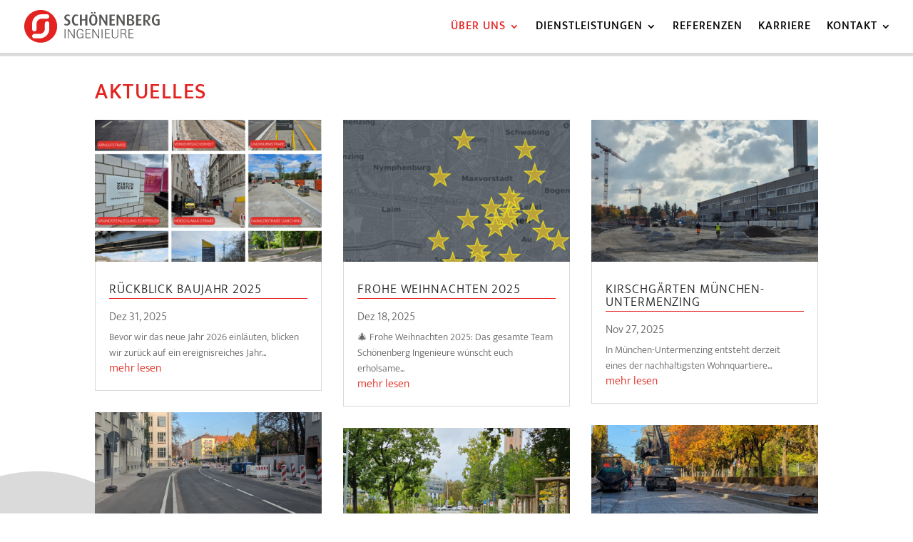

--- FILE ---
content_type: text/html; charset=utf-8
request_url: https://www.google.com/recaptcha/api2/anchor?ar=1&k=6Led73cbAAAAAIdkqp6-_tj1Uuv6XNjjO6ucuZ2e&co=aHR0cHM6Ly93d3cuaWItc2Nob2VuZW5iZXJnLmRlOjQ0Mw..&hl=en&v=N67nZn4AqZkNcbeMu4prBgzg&size=invisible&anchor-ms=20000&execute-ms=30000&cb=672bj28b0ax9
body_size: 48707
content:
<!DOCTYPE HTML><html dir="ltr" lang="en"><head><meta http-equiv="Content-Type" content="text/html; charset=UTF-8">
<meta http-equiv="X-UA-Compatible" content="IE=edge">
<title>reCAPTCHA</title>
<style type="text/css">
/* cyrillic-ext */
@font-face {
  font-family: 'Roboto';
  font-style: normal;
  font-weight: 400;
  font-stretch: 100%;
  src: url(//fonts.gstatic.com/s/roboto/v48/KFO7CnqEu92Fr1ME7kSn66aGLdTylUAMa3GUBHMdazTgWw.woff2) format('woff2');
  unicode-range: U+0460-052F, U+1C80-1C8A, U+20B4, U+2DE0-2DFF, U+A640-A69F, U+FE2E-FE2F;
}
/* cyrillic */
@font-face {
  font-family: 'Roboto';
  font-style: normal;
  font-weight: 400;
  font-stretch: 100%;
  src: url(//fonts.gstatic.com/s/roboto/v48/KFO7CnqEu92Fr1ME7kSn66aGLdTylUAMa3iUBHMdazTgWw.woff2) format('woff2');
  unicode-range: U+0301, U+0400-045F, U+0490-0491, U+04B0-04B1, U+2116;
}
/* greek-ext */
@font-face {
  font-family: 'Roboto';
  font-style: normal;
  font-weight: 400;
  font-stretch: 100%;
  src: url(//fonts.gstatic.com/s/roboto/v48/KFO7CnqEu92Fr1ME7kSn66aGLdTylUAMa3CUBHMdazTgWw.woff2) format('woff2');
  unicode-range: U+1F00-1FFF;
}
/* greek */
@font-face {
  font-family: 'Roboto';
  font-style: normal;
  font-weight: 400;
  font-stretch: 100%;
  src: url(//fonts.gstatic.com/s/roboto/v48/KFO7CnqEu92Fr1ME7kSn66aGLdTylUAMa3-UBHMdazTgWw.woff2) format('woff2');
  unicode-range: U+0370-0377, U+037A-037F, U+0384-038A, U+038C, U+038E-03A1, U+03A3-03FF;
}
/* math */
@font-face {
  font-family: 'Roboto';
  font-style: normal;
  font-weight: 400;
  font-stretch: 100%;
  src: url(//fonts.gstatic.com/s/roboto/v48/KFO7CnqEu92Fr1ME7kSn66aGLdTylUAMawCUBHMdazTgWw.woff2) format('woff2');
  unicode-range: U+0302-0303, U+0305, U+0307-0308, U+0310, U+0312, U+0315, U+031A, U+0326-0327, U+032C, U+032F-0330, U+0332-0333, U+0338, U+033A, U+0346, U+034D, U+0391-03A1, U+03A3-03A9, U+03B1-03C9, U+03D1, U+03D5-03D6, U+03F0-03F1, U+03F4-03F5, U+2016-2017, U+2034-2038, U+203C, U+2040, U+2043, U+2047, U+2050, U+2057, U+205F, U+2070-2071, U+2074-208E, U+2090-209C, U+20D0-20DC, U+20E1, U+20E5-20EF, U+2100-2112, U+2114-2115, U+2117-2121, U+2123-214F, U+2190, U+2192, U+2194-21AE, U+21B0-21E5, U+21F1-21F2, U+21F4-2211, U+2213-2214, U+2216-22FF, U+2308-230B, U+2310, U+2319, U+231C-2321, U+2336-237A, U+237C, U+2395, U+239B-23B7, U+23D0, U+23DC-23E1, U+2474-2475, U+25AF, U+25B3, U+25B7, U+25BD, U+25C1, U+25CA, U+25CC, U+25FB, U+266D-266F, U+27C0-27FF, U+2900-2AFF, U+2B0E-2B11, U+2B30-2B4C, U+2BFE, U+3030, U+FF5B, U+FF5D, U+1D400-1D7FF, U+1EE00-1EEFF;
}
/* symbols */
@font-face {
  font-family: 'Roboto';
  font-style: normal;
  font-weight: 400;
  font-stretch: 100%;
  src: url(//fonts.gstatic.com/s/roboto/v48/KFO7CnqEu92Fr1ME7kSn66aGLdTylUAMaxKUBHMdazTgWw.woff2) format('woff2');
  unicode-range: U+0001-000C, U+000E-001F, U+007F-009F, U+20DD-20E0, U+20E2-20E4, U+2150-218F, U+2190, U+2192, U+2194-2199, U+21AF, U+21E6-21F0, U+21F3, U+2218-2219, U+2299, U+22C4-22C6, U+2300-243F, U+2440-244A, U+2460-24FF, U+25A0-27BF, U+2800-28FF, U+2921-2922, U+2981, U+29BF, U+29EB, U+2B00-2BFF, U+4DC0-4DFF, U+FFF9-FFFB, U+10140-1018E, U+10190-1019C, U+101A0, U+101D0-101FD, U+102E0-102FB, U+10E60-10E7E, U+1D2C0-1D2D3, U+1D2E0-1D37F, U+1F000-1F0FF, U+1F100-1F1AD, U+1F1E6-1F1FF, U+1F30D-1F30F, U+1F315, U+1F31C, U+1F31E, U+1F320-1F32C, U+1F336, U+1F378, U+1F37D, U+1F382, U+1F393-1F39F, U+1F3A7-1F3A8, U+1F3AC-1F3AF, U+1F3C2, U+1F3C4-1F3C6, U+1F3CA-1F3CE, U+1F3D4-1F3E0, U+1F3ED, U+1F3F1-1F3F3, U+1F3F5-1F3F7, U+1F408, U+1F415, U+1F41F, U+1F426, U+1F43F, U+1F441-1F442, U+1F444, U+1F446-1F449, U+1F44C-1F44E, U+1F453, U+1F46A, U+1F47D, U+1F4A3, U+1F4B0, U+1F4B3, U+1F4B9, U+1F4BB, U+1F4BF, U+1F4C8-1F4CB, U+1F4D6, U+1F4DA, U+1F4DF, U+1F4E3-1F4E6, U+1F4EA-1F4ED, U+1F4F7, U+1F4F9-1F4FB, U+1F4FD-1F4FE, U+1F503, U+1F507-1F50B, U+1F50D, U+1F512-1F513, U+1F53E-1F54A, U+1F54F-1F5FA, U+1F610, U+1F650-1F67F, U+1F687, U+1F68D, U+1F691, U+1F694, U+1F698, U+1F6AD, U+1F6B2, U+1F6B9-1F6BA, U+1F6BC, U+1F6C6-1F6CF, U+1F6D3-1F6D7, U+1F6E0-1F6EA, U+1F6F0-1F6F3, U+1F6F7-1F6FC, U+1F700-1F7FF, U+1F800-1F80B, U+1F810-1F847, U+1F850-1F859, U+1F860-1F887, U+1F890-1F8AD, U+1F8B0-1F8BB, U+1F8C0-1F8C1, U+1F900-1F90B, U+1F93B, U+1F946, U+1F984, U+1F996, U+1F9E9, U+1FA00-1FA6F, U+1FA70-1FA7C, U+1FA80-1FA89, U+1FA8F-1FAC6, U+1FACE-1FADC, U+1FADF-1FAE9, U+1FAF0-1FAF8, U+1FB00-1FBFF;
}
/* vietnamese */
@font-face {
  font-family: 'Roboto';
  font-style: normal;
  font-weight: 400;
  font-stretch: 100%;
  src: url(//fonts.gstatic.com/s/roboto/v48/KFO7CnqEu92Fr1ME7kSn66aGLdTylUAMa3OUBHMdazTgWw.woff2) format('woff2');
  unicode-range: U+0102-0103, U+0110-0111, U+0128-0129, U+0168-0169, U+01A0-01A1, U+01AF-01B0, U+0300-0301, U+0303-0304, U+0308-0309, U+0323, U+0329, U+1EA0-1EF9, U+20AB;
}
/* latin-ext */
@font-face {
  font-family: 'Roboto';
  font-style: normal;
  font-weight: 400;
  font-stretch: 100%;
  src: url(//fonts.gstatic.com/s/roboto/v48/KFO7CnqEu92Fr1ME7kSn66aGLdTylUAMa3KUBHMdazTgWw.woff2) format('woff2');
  unicode-range: U+0100-02BA, U+02BD-02C5, U+02C7-02CC, U+02CE-02D7, U+02DD-02FF, U+0304, U+0308, U+0329, U+1D00-1DBF, U+1E00-1E9F, U+1EF2-1EFF, U+2020, U+20A0-20AB, U+20AD-20C0, U+2113, U+2C60-2C7F, U+A720-A7FF;
}
/* latin */
@font-face {
  font-family: 'Roboto';
  font-style: normal;
  font-weight: 400;
  font-stretch: 100%;
  src: url(//fonts.gstatic.com/s/roboto/v48/KFO7CnqEu92Fr1ME7kSn66aGLdTylUAMa3yUBHMdazQ.woff2) format('woff2');
  unicode-range: U+0000-00FF, U+0131, U+0152-0153, U+02BB-02BC, U+02C6, U+02DA, U+02DC, U+0304, U+0308, U+0329, U+2000-206F, U+20AC, U+2122, U+2191, U+2193, U+2212, U+2215, U+FEFF, U+FFFD;
}
/* cyrillic-ext */
@font-face {
  font-family: 'Roboto';
  font-style: normal;
  font-weight: 500;
  font-stretch: 100%;
  src: url(//fonts.gstatic.com/s/roboto/v48/KFO7CnqEu92Fr1ME7kSn66aGLdTylUAMa3GUBHMdazTgWw.woff2) format('woff2');
  unicode-range: U+0460-052F, U+1C80-1C8A, U+20B4, U+2DE0-2DFF, U+A640-A69F, U+FE2E-FE2F;
}
/* cyrillic */
@font-face {
  font-family: 'Roboto';
  font-style: normal;
  font-weight: 500;
  font-stretch: 100%;
  src: url(//fonts.gstatic.com/s/roboto/v48/KFO7CnqEu92Fr1ME7kSn66aGLdTylUAMa3iUBHMdazTgWw.woff2) format('woff2');
  unicode-range: U+0301, U+0400-045F, U+0490-0491, U+04B0-04B1, U+2116;
}
/* greek-ext */
@font-face {
  font-family: 'Roboto';
  font-style: normal;
  font-weight: 500;
  font-stretch: 100%;
  src: url(//fonts.gstatic.com/s/roboto/v48/KFO7CnqEu92Fr1ME7kSn66aGLdTylUAMa3CUBHMdazTgWw.woff2) format('woff2');
  unicode-range: U+1F00-1FFF;
}
/* greek */
@font-face {
  font-family: 'Roboto';
  font-style: normal;
  font-weight: 500;
  font-stretch: 100%;
  src: url(//fonts.gstatic.com/s/roboto/v48/KFO7CnqEu92Fr1ME7kSn66aGLdTylUAMa3-UBHMdazTgWw.woff2) format('woff2');
  unicode-range: U+0370-0377, U+037A-037F, U+0384-038A, U+038C, U+038E-03A1, U+03A3-03FF;
}
/* math */
@font-face {
  font-family: 'Roboto';
  font-style: normal;
  font-weight: 500;
  font-stretch: 100%;
  src: url(//fonts.gstatic.com/s/roboto/v48/KFO7CnqEu92Fr1ME7kSn66aGLdTylUAMawCUBHMdazTgWw.woff2) format('woff2');
  unicode-range: U+0302-0303, U+0305, U+0307-0308, U+0310, U+0312, U+0315, U+031A, U+0326-0327, U+032C, U+032F-0330, U+0332-0333, U+0338, U+033A, U+0346, U+034D, U+0391-03A1, U+03A3-03A9, U+03B1-03C9, U+03D1, U+03D5-03D6, U+03F0-03F1, U+03F4-03F5, U+2016-2017, U+2034-2038, U+203C, U+2040, U+2043, U+2047, U+2050, U+2057, U+205F, U+2070-2071, U+2074-208E, U+2090-209C, U+20D0-20DC, U+20E1, U+20E5-20EF, U+2100-2112, U+2114-2115, U+2117-2121, U+2123-214F, U+2190, U+2192, U+2194-21AE, U+21B0-21E5, U+21F1-21F2, U+21F4-2211, U+2213-2214, U+2216-22FF, U+2308-230B, U+2310, U+2319, U+231C-2321, U+2336-237A, U+237C, U+2395, U+239B-23B7, U+23D0, U+23DC-23E1, U+2474-2475, U+25AF, U+25B3, U+25B7, U+25BD, U+25C1, U+25CA, U+25CC, U+25FB, U+266D-266F, U+27C0-27FF, U+2900-2AFF, U+2B0E-2B11, U+2B30-2B4C, U+2BFE, U+3030, U+FF5B, U+FF5D, U+1D400-1D7FF, U+1EE00-1EEFF;
}
/* symbols */
@font-face {
  font-family: 'Roboto';
  font-style: normal;
  font-weight: 500;
  font-stretch: 100%;
  src: url(//fonts.gstatic.com/s/roboto/v48/KFO7CnqEu92Fr1ME7kSn66aGLdTylUAMaxKUBHMdazTgWw.woff2) format('woff2');
  unicode-range: U+0001-000C, U+000E-001F, U+007F-009F, U+20DD-20E0, U+20E2-20E4, U+2150-218F, U+2190, U+2192, U+2194-2199, U+21AF, U+21E6-21F0, U+21F3, U+2218-2219, U+2299, U+22C4-22C6, U+2300-243F, U+2440-244A, U+2460-24FF, U+25A0-27BF, U+2800-28FF, U+2921-2922, U+2981, U+29BF, U+29EB, U+2B00-2BFF, U+4DC0-4DFF, U+FFF9-FFFB, U+10140-1018E, U+10190-1019C, U+101A0, U+101D0-101FD, U+102E0-102FB, U+10E60-10E7E, U+1D2C0-1D2D3, U+1D2E0-1D37F, U+1F000-1F0FF, U+1F100-1F1AD, U+1F1E6-1F1FF, U+1F30D-1F30F, U+1F315, U+1F31C, U+1F31E, U+1F320-1F32C, U+1F336, U+1F378, U+1F37D, U+1F382, U+1F393-1F39F, U+1F3A7-1F3A8, U+1F3AC-1F3AF, U+1F3C2, U+1F3C4-1F3C6, U+1F3CA-1F3CE, U+1F3D4-1F3E0, U+1F3ED, U+1F3F1-1F3F3, U+1F3F5-1F3F7, U+1F408, U+1F415, U+1F41F, U+1F426, U+1F43F, U+1F441-1F442, U+1F444, U+1F446-1F449, U+1F44C-1F44E, U+1F453, U+1F46A, U+1F47D, U+1F4A3, U+1F4B0, U+1F4B3, U+1F4B9, U+1F4BB, U+1F4BF, U+1F4C8-1F4CB, U+1F4D6, U+1F4DA, U+1F4DF, U+1F4E3-1F4E6, U+1F4EA-1F4ED, U+1F4F7, U+1F4F9-1F4FB, U+1F4FD-1F4FE, U+1F503, U+1F507-1F50B, U+1F50D, U+1F512-1F513, U+1F53E-1F54A, U+1F54F-1F5FA, U+1F610, U+1F650-1F67F, U+1F687, U+1F68D, U+1F691, U+1F694, U+1F698, U+1F6AD, U+1F6B2, U+1F6B9-1F6BA, U+1F6BC, U+1F6C6-1F6CF, U+1F6D3-1F6D7, U+1F6E0-1F6EA, U+1F6F0-1F6F3, U+1F6F7-1F6FC, U+1F700-1F7FF, U+1F800-1F80B, U+1F810-1F847, U+1F850-1F859, U+1F860-1F887, U+1F890-1F8AD, U+1F8B0-1F8BB, U+1F8C0-1F8C1, U+1F900-1F90B, U+1F93B, U+1F946, U+1F984, U+1F996, U+1F9E9, U+1FA00-1FA6F, U+1FA70-1FA7C, U+1FA80-1FA89, U+1FA8F-1FAC6, U+1FACE-1FADC, U+1FADF-1FAE9, U+1FAF0-1FAF8, U+1FB00-1FBFF;
}
/* vietnamese */
@font-face {
  font-family: 'Roboto';
  font-style: normal;
  font-weight: 500;
  font-stretch: 100%;
  src: url(//fonts.gstatic.com/s/roboto/v48/KFO7CnqEu92Fr1ME7kSn66aGLdTylUAMa3OUBHMdazTgWw.woff2) format('woff2');
  unicode-range: U+0102-0103, U+0110-0111, U+0128-0129, U+0168-0169, U+01A0-01A1, U+01AF-01B0, U+0300-0301, U+0303-0304, U+0308-0309, U+0323, U+0329, U+1EA0-1EF9, U+20AB;
}
/* latin-ext */
@font-face {
  font-family: 'Roboto';
  font-style: normal;
  font-weight: 500;
  font-stretch: 100%;
  src: url(//fonts.gstatic.com/s/roboto/v48/KFO7CnqEu92Fr1ME7kSn66aGLdTylUAMa3KUBHMdazTgWw.woff2) format('woff2');
  unicode-range: U+0100-02BA, U+02BD-02C5, U+02C7-02CC, U+02CE-02D7, U+02DD-02FF, U+0304, U+0308, U+0329, U+1D00-1DBF, U+1E00-1E9F, U+1EF2-1EFF, U+2020, U+20A0-20AB, U+20AD-20C0, U+2113, U+2C60-2C7F, U+A720-A7FF;
}
/* latin */
@font-face {
  font-family: 'Roboto';
  font-style: normal;
  font-weight: 500;
  font-stretch: 100%;
  src: url(//fonts.gstatic.com/s/roboto/v48/KFO7CnqEu92Fr1ME7kSn66aGLdTylUAMa3yUBHMdazQ.woff2) format('woff2');
  unicode-range: U+0000-00FF, U+0131, U+0152-0153, U+02BB-02BC, U+02C6, U+02DA, U+02DC, U+0304, U+0308, U+0329, U+2000-206F, U+20AC, U+2122, U+2191, U+2193, U+2212, U+2215, U+FEFF, U+FFFD;
}
/* cyrillic-ext */
@font-face {
  font-family: 'Roboto';
  font-style: normal;
  font-weight: 900;
  font-stretch: 100%;
  src: url(//fonts.gstatic.com/s/roboto/v48/KFO7CnqEu92Fr1ME7kSn66aGLdTylUAMa3GUBHMdazTgWw.woff2) format('woff2');
  unicode-range: U+0460-052F, U+1C80-1C8A, U+20B4, U+2DE0-2DFF, U+A640-A69F, U+FE2E-FE2F;
}
/* cyrillic */
@font-face {
  font-family: 'Roboto';
  font-style: normal;
  font-weight: 900;
  font-stretch: 100%;
  src: url(//fonts.gstatic.com/s/roboto/v48/KFO7CnqEu92Fr1ME7kSn66aGLdTylUAMa3iUBHMdazTgWw.woff2) format('woff2');
  unicode-range: U+0301, U+0400-045F, U+0490-0491, U+04B0-04B1, U+2116;
}
/* greek-ext */
@font-face {
  font-family: 'Roboto';
  font-style: normal;
  font-weight: 900;
  font-stretch: 100%;
  src: url(//fonts.gstatic.com/s/roboto/v48/KFO7CnqEu92Fr1ME7kSn66aGLdTylUAMa3CUBHMdazTgWw.woff2) format('woff2');
  unicode-range: U+1F00-1FFF;
}
/* greek */
@font-face {
  font-family: 'Roboto';
  font-style: normal;
  font-weight: 900;
  font-stretch: 100%;
  src: url(//fonts.gstatic.com/s/roboto/v48/KFO7CnqEu92Fr1ME7kSn66aGLdTylUAMa3-UBHMdazTgWw.woff2) format('woff2');
  unicode-range: U+0370-0377, U+037A-037F, U+0384-038A, U+038C, U+038E-03A1, U+03A3-03FF;
}
/* math */
@font-face {
  font-family: 'Roboto';
  font-style: normal;
  font-weight: 900;
  font-stretch: 100%;
  src: url(//fonts.gstatic.com/s/roboto/v48/KFO7CnqEu92Fr1ME7kSn66aGLdTylUAMawCUBHMdazTgWw.woff2) format('woff2');
  unicode-range: U+0302-0303, U+0305, U+0307-0308, U+0310, U+0312, U+0315, U+031A, U+0326-0327, U+032C, U+032F-0330, U+0332-0333, U+0338, U+033A, U+0346, U+034D, U+0391-03A1, U+03A3-03A9, U+03B1-03C9, U+03D1, U+03D5-03D6, U+03F0-03F1, U+03F4-03F5, U+2016-2017, U+2034-2038, U+203C, U+2040, U+2043, U+2047, U+2050, U+2057, U+205F, U+2070-2071, U+2074-208E, U+2090-209C, U+20D0-20DC, U+20E1, U+20E5-20EF, U+2100-2112, U+2114-2115, U+2117-2121, U+2123-214F, U+2190, U+2192, U+2194-21AE, U+21B0-21E5, U+21F1-21F2, U+21F4-2211, U+2213-2214, U+2216-22FF, U+2308-230B, U+2310, U+2319, U+231C-2321, U+2336-237A, U+237C, U+2395, U+239B-23B7, U+23D0, U+23DC-23E1, U+2474-2475, U+25AF, U+25B3, U+25B7, U+25BD, U+25C1, U+25CA, U+25CC, U+25FB, U+266D-266F, U+27C0-27FF, U+2900-2AFF, U+2B0E-2B11, U+2B30-2B4C, U+2BFE, U+3030, U+FF5B, U+FF5D, U+1D400-1D7FF, U+1EE00-1EEFF;
}
/* symbols */
@font-face {
  font-family: 'Roboto';
  font-style: normal;
  font-weight: 900;
  font-stretch: 100%;
  src: url(//fonts.gstatic.com/s/roboto/v48/KFO7CnqEu92Fr1ME7kSn66aGLdTylUAMaxKUBHMdazTgWw.woff2) format('woff2');
  unicode-range: U+0001-000C, U+000E-001F, U+007F-009F, U+20DD-20E0, U+20E2-20E4, U+2150-218F, U+2190, U+2192, U+2194-2199, U+21AF, U+21E6-21F0, U+21F3, U+2218-2219, U+2299, U+22C4-22C6, U+2300-243F, U+2440-244A, U+2460-24FF, U+25A0-27BF, U+2800-28FF, U+2921-2922, U+2981, U+29BF, U+29EB, U+2B00-2BFF, U+4DC0-4DFF, U+FFF9-FFFB, U+10140-1018E, U+10190-1019C, U+101A0, U+101D0-101FD, U+102E0-102FB, U+10E60-10E7E, U+1D2C0-1D2D3, U+1D2E0-1D37F, U+1F000-1F0FF, U+1F100-1F1AD, U+1F1E6-1F1FF, U+1F30D-1F30F, U+1F315, U+1F31C, U+1F31E, U+1F320-1F32C, U+1F336, U+1F378, U+1F37D, U+1F382, U+1F393-1F39F, U+1F3A7-1F3A8, U+1F3AC-1F3AF, U+1F3C2, U+1F3C4-1F3C6, U+1F3CA-1F3CE, U+1F3D4-1F3E0, U+1F3ED, U+1F3F1-1F3F3, U+1F3F5-1F3F7, U+1F408, U+1F415, U+1F41F, U+1F426, U+1F43F, U+1F441-1F442, U+1F444, U+1F446-1F449, U+1F44C-1F44E, U+1F453, U+1F46A, U+1F47D, U+1F4A3, U+1F4B0, U+1F4B3, U+1F4B9, U+1F4BB, U+1F4BF, U+1F4C8-1F4CB, U+1F4D6, U+1F4DA, U+1F4DF, U+1F4E3-1F4E6, U+1F4EA-1F4ED, U+1F4F7, U+1F4F9-1F4FB, U+1F4FD-1F4FE, U+1F503, U+1F507-1F50B, U+1F50D, U+1F512-1F513, U+1F53E-1F54A, U+1F54F-1F5FA, U+1F610, U+1F650-1F67F, U+1F687, U+1F68D, U+1F691, U+1F694, U+1F698, U+1F6AD, U+1F6B2, U+1F6B9-1F6BA, U+1F6BC, U+1F6C6-1F6CF, U+1F6D3-1F6D7, U+1F6E0-1F6EA, U+1F6F0-1F6F3, U+1F6F7-1F6FC, U+1F700-1F7FF, U+1F800-1F80B, U+1F810-1F847, U+1F850-1F859, U+1F860-1F887, U+1F890-1F8AD, U+1F8B0-1F8BB, U+1F8C0-1F8C1, U+1F900-1F90B, U+1F93B, U+1F946, U+1F984, U+1F996, U+1F9E9, U+1FA00-1FA6F, U+1FA70-1FA7C, U+1FA80-1FA89, U+1FA8F-1FAC6, U+1FACE-1FADC, U+1FADF-1FAE9, U+1FAF0-1FAF8, U+1FB00-1FBFF;
}
/* vietnamese */
@font-face {
  font-family: 'Roboto';
  font-style: normal;
  font-weight: 900;
  font-stretch: 100%;
  src: url(//fonts.gstatic.com/s/roboto/v48/KFO7CnqEu92Fr1ME7kSn66aGLdTylUAMa3OUBHMdazTgWw.woff2) format('woff2');
  unicode-range: U+0102-0103, U+0110-0111, U+0128-0129, U+0168-0169, U+01A0-01A1, U+01AF-01B0, U+0300-0301, U+0303-0304, U+0308-0309, U+0323, U+0329, U+1EA0-1EF9, U+20AB;
}
/* latin-ext */
@font-face {
  font-family: 'Roboto';
  font-style: normal;
  font-weight: 900;
  font-stretch: 100%;
  src: url(//fonts.gstatic.com/s/roboto/v48/KFO7CnqEu92Fr1ME7kSn66aGLdTylUAMa3KUBHMdazTgWw.woff2) format('woff2');
  unicode-range: U+0100-02BA, U+02BD-02C5, U+02C7-02CC, U+02CE-02D7, U+02DD-02FF, U+0304, U+0308, U+0329, U+1D00-1DBF, U+1E00-1E9F, U+1EF2-1EFF, U+2020, U+20A0-20AB, U+20AD-20C0, U+2113, U+2C60-2C7F, U+A720-A7FF;
}
/* latin */
@font-face {
  font-family: 'Roboto';
  font-style: normal;
  font-weight: 900;
  font-stretch: 100%;
  src: url(//fonts.gstatic.com/s/roboto/v48/KFO7CnqEu92Fr1ME7kSn66aGLdTylUAMa3yUBHMdazQ.woff2) format('woff2');
  unicode-range: U+0000-00FF, U+0131, U+0152-0153, U+02BB-02BC, U+02C6, U+02DA, U+02DC, U+0304, U+0308, U+0329, U+2000-206F, U+20AC, U+2122, U+2191, U+2193, U+2212, U+2215, U+FEFF, U+FFFD;
}

</style>
<link rel="stylesheet" type="text/css" href="https://www.gstatic.com/recaptcha/releases/N67nZn4AqZkNcbeMu4prBgzg/styles__ltr.css">
<script nonce="fmnKDcCizKD7tvmZu32I6g" type="text/javascript">window['__recaptcha_api'] = 'https://www.google.com/recaptcha/api2/';</script>
<script type="text/javascript" src="https://www.gstatic.com/recaptcha/releases/N67nZn4AqZkNcbeMu4prBgzg/recaptcha__en.js" nonce="fmnKDcCizKD7tvmZu32I6g">
      
    </script></head>
<body><div id="rc-anchor-alert" class="rc-anchor-alert"></div>
<input type="hidden" id="recaptcha-token" value="[base64]">
<script type="text/javascript" nonce="fmnKDcCizKD7tvmZu32I6g">
      recaptcha.anchor.Main.init("[\x22ainput\x22,[\x22bgdata\x22,\x22\x22,\[base64]/[base64]/[base64]/[base64]/[base64]/UltsKytdPUU6KEU8MjA0OD9SW2wrK109RT4+NnwxOTI6KChFJjY0NTEyKT09NTUyOTYmJk0rMTxjLmxlbmd0aCYmKGMuY2hhckNvZGVBdChNKzEpJjY0NTEyKT09NTYzMjA/[base64]/[base64]/[base64]/[base64]/[base64]/[base64]/[base64]\x22,\[base64]\\u003d\\u003d\x22,\x22C8KAw4/Dl3/DvMOww5fDtMOnw6ZKOMOHwowjw5suwp8NcMOgPcO8w4DDjcKtw7vDtVjCvsO0w6zDt8Kiw69UeHYZwpXCkVTDhcK7bGR2bcOzUwdsw5rDmMO4w6nDqClUwpESw4JgwrvDtsK+CHAVw4LDhcOOWcODw4N+NjDCrcOQBDETw4lsXsK/wofDhSXCgnrCocOYEXfDvsOhw6fDg8OWdmLCrMOkw4EIW3jCmcKwwpxqwoTCgGlHUHfDpzzCoMObTwTCl8KKFGVkMsOOPcKZK8OOwosYw7zCvQxpKMKvJ8OsD8KhH8O5VRzCulXCrmzDj8KQLsObA8Kpw7RdZMKSe8OUwpw/wowYFUobU8O/aT7Cs8KUwqTDqsKzw6DCpMOlAMKocsOCesOfJ8OCwoNawoLCmgjCinl5R1/CsMKGR1HDuCImYnzDglMVwpUcOcKLTkDChhB6wrEKwrzCpBHDqsObw6h2w4kVw4ANdCTDr8OGwrlHRUhiwp7CsTjCmMOLMMOlQ8O/[base64]/DjMObw7xPGCLDgMK4w49swp58QCfCl0h0w57CmUs6wrM8w4zChA/DqsKiVQEtwosQwro6YcOKw4xVw57DmsKyABkgb0oJVjYOKDLDusObBEV2w4fDsMOvw5bDg8Odw6x7w6zCp8Ovw7LDkMOCHH55w4lpGMOFw7bDvBDDrMOww4YgwohBG8ODAcK/[base64]/CtsO2w5DDvMOFBsKLD8OXw6zChSfChMKiw6tcVHBwwo7Ds8OKbMOZBsKEAMK/wpMVDE4kQx5MQVTDogHDpFXCucKLwpPCs3fDksO1UsKVd8O7HCgLwpM9R3otwrU/wozCpcO5wp5eZ3rCoMOMwr3CqmnDkcO2wqprbsOWwpRuHMOpTxPCoSdgwqtXZkzDiBDClg/[base64]/DoEsRKFnDrMOuw7TDmcOWwqTDrAtfwpFUw7/DnHbCmMO9dMKxwpvCn8KPXsOqS1QyDsO/wrfDkArDuMKZRsKOwopPwokTw6TCvMOhw77DmCHCksKhMsOowr3DvsKCQMKfw6Y0w4xLw7NwOMK7wp1MwpQQaRLCj0jDvMO4dcOYw4TCqmjCtxdDVX/DvsO4w5DDncORw5HCscKIwpnDihXDnUozwqxDw5fDv8KUwp/[base64]/CkSbCvsOMJSjDg8KLImFCw7VxwqkAw4gyw5VBUMOMBGXDr8K1EcOuDVtpwr/Dmy3CksOLw6x1w7ktR8OZw7NAw7B0wqTDk8OVwoMfOEZew5XDoMKseMK4XALCsCBiwoTCr8KSw64DPAhfw4vDhsObVypwwoTDiMKNR8O+w4zDgF9RX33CkcO4XcKRw6nDlQjChMOfwrzCv8OzandXU8KxwqADwr/CnsKBwoHCqxrDgcKDwogdTMKawrNyFsKxwoNUBMKLO8Kvw7NTFcOsG8OtwoDDp3sXw5RswqgHwpMpLMOXw4VPw406w6VrwqjCm8Ozwo9gI2/[base64]/CqiRrw4A0w5o1w7Jvw6zDgcKQw5PCkcOvwrMmZhc9MFjCnsK9wrMXfsOaVn9Ww4Fmw6LCuMKuw5M+w4VVwp/[base64]/CnsKZecKswoLDuGA7PMKiwpBowqzCkMKtK0rCjsOUw6jCv3dew4zCskhywoc4J8Kiw70kBMOZRsKfIsOIO8OVw4DDhQLCqMOoUktOPVrDksOfQ8OSNV0CHhhTw78PwrNrZMKew5ggb0hlGcO2HMOzwqjDgXbCm8OLwrfCnT3Dlw/DhcKqBMOxwqJMbMKARcKvdh7DjcOIwq/DnnlXwoXDtcKCGxbDosKgw5nCgxbCgMKaXzpvw5QcCsKKwr8qw67CoSHDvjhDYcO5woYLBcKBWU/[base64]/wp7DjmHCi8OwUcOIMn7DlcOBJcKeM8O8w70Tw7RIwqxbPXzCj1bDmQrCrsOrUnJjPnrChWtyw6oFZF/DvMKgQjE0D8Kew5Zrw7vCrUnDl8Ktw4t9woDDhsO3wpY/FMOzwrw9w6zDl8OjL0fCrSnCjcOLw7d/CRHCicOmKlPDlMOGQMKbUydLbsKqwqfDmMKKHVHDvcOzwpErZ0TDmsOqKgnCqcKaTkLDkcKmwogvwrHDhlTDiwdYw64iOcORwr8QwrZVccOMJkVSX1EkDcO9bnpCU8Kxw5glahPDoGLCgg0QcTIqw6XCrsKVRsKew79oKMKgwqgxLxfCiEDCg2tPwq9uw7/CrQbCgsK2w6DDkyDCpkrCkggbJ8O2dcKAwpQ4bX/DvsKIGMOfwobDljMRw4jDrMKVcTM+wrA7T8KOw7F5w4zDtAjDklvDq3zDiygFw794fAzDsmjCnsKyw4d7KirDocKVNQEewrnChsKOw7/[base64]/[base64]/DnEzDgsKdACRyPWALBHjDsWhvag4kw6HCocK7B8KBAgA3w6PDg3nDnCjCpMOqw7LCsxUqaMOhw68IVcKYYADCm3bCiMKiwqFgwrHDryrCr8KFchAJw7HDmsOOWcOjIsO9woLDrUXCmH4Lbh/ChsOHw6bCoMO1HETCisOAwrPChhltV2TDrcORRMKYfnDDi8KIX8OHLGfDosO7L8K1RzbDg8KfEcOcw48vw7cFwqPCqcOoAsKlw5E6w59xcEjDqsOUTMKHwqLCnsOfwoNFw6/CrcO6ZWg8wrHDqsKrwolww73DmsKtwpgEwqTChyfDp1d/[base64]/Cu8Kuwq92wrsqbcK7HcO0wqBew7vDp8OEKSoCOQvDr8ODw4p4e8O9wo7Dm3tNw5fDqhfCi8KqDcKow5RqGBIqJjhjwpBBfyzDs8KmD8OTW8KlRcKBwrTDoMOmeFFSEyzCncONQXrDmnHDmhU0w5NtPcO4wr13w4XCmVRCwrvDicOZwql8FcKawp/Cu3/DtsKkwrxgOSxPwpzCjcOjwpXCmBMFczo4GXHCmcKdwo/CusOYwrYJw54Nw4DDh8O3w51aNFrCmE7Co0x8UFDDsMKfMsKaDnF3w6PDi3U/WgrCu8K9wppHYsO5cTlGPkMQwothwo3Co8OTw6nDthYOw4zCr8O/[base64]/OsOyVsOQPAPCgC/CvcKzN1PCkMK1N8KLOkHDjMORFRoxw4jCj8KsJcOZYhzCsjzDisKSwrrDmgMxZXxlwpU5wqYOw7zCu0fDhcK6wrXDnDwuXgEMwpEcVTp8e2/Dg8KOa8OpMRAxQwjDkMKRZV/DscKiKkjDisOCesO/wrNxw6MCQDPDv8K/wrXCtcKUw6zCvMOjw6jDhMORwoHCmcOOfsOJblDDuGLCjMKSWMOjwrIwYSlTSxPDkScHXVvCozMiw6sbM0pkccKIwp/CpMKmwrbCnGvDpnrCkXV4YcOIdsKvwqVJFmTConFHw514wqjCvTsqwovDlSnDjV4xR3bDhTPDljRaw4Atf8KdO8KLPWnDicOlwrjCrcKiwonDgcOIB8KfaMOzwphgwp/Dr8OHwoo7wpDCt8KOFlfCgDsWwoXDsSDCsF3CisKFwposw67DoWzCiBYbMsKqw6fDhcOWJl7DjcKEwoUjwovCk2bChcKHa8O/wrbDtMKawrcXIsOLPcOFw5HDnh/CtsOUwq3CgmvDmhAiXMOkA8KwYcK7w5oYw7PDuw8RSMOpwoPChnAiCcOkwo3DocOSCsKFw4HDvsOkw6J1aFdlwpYFJMK5w4LCuDEYwrbDtmnCkRzCvMKaw7gfT8KYwoFVDjVgw4PCrlluVE07RcKKU8O/RwjChF7DoW45KDMJw5DCpncLIcKlH8OsZjzDv1JBEMKQw7QuYMO5wqdYYMKKwrvDkTAgQXdDBCYPOcKdw7XCscK4bcOvw6REw4nCszzChitTw6HCk0XCk8K+wqQbwqvDiG/[base64]/[base64]/[base64]/[base64]/[base64]/DhkshHhcIwrnDoMOLOTc8CsKFRcOuwoE7wqzDksKCw7FxPi8nOlpoDsOJa8KpQsOeBgLDl2zDhm/[base64]/DvnjChcK4w7/DqsOPwr3DqsOVwqtQwrDCucOickUkwo5hwoDCvzbDosKzw4Y4ZMODw7M6LcKQw6Raw4QROHnDicOcB8KufcKMwqPDqcO2wrhsWlUjw7HCpEZlUWTCqcOCFzFDwr/Dr8KwwrIbYcO3HG5cB8KYI8Khwq/[base64]/wpl8V8KvAhJYCsKYw4dRwqwJasO7JMOVwoZtwpM5w4fDnsOeQC7CiMOGwrUMNBjDocKhUcOSbAzCjEXCrcKkM1ohX8KgNsKqXzxxQ8KIFMOmSsOrIsOgLFIpDUszGcO2Dx4XPjjDvxZ0w4lCdDpBTcKsemPCoAlww75zw5gBWWt1w67CscKtRkx8wpNew7dxw5XDqx/DnUrDqsKsIx3DnU/DkMO8ZcKEw7MKcsKNPxzDvMK4w7XDm1nDkkTDq2kuwp/DjGbCssOJZMOOVThgQlLCi8KOwoB2w7M/wo1Ew53CpcKiasKgLcKLwpNWKD4aVMKlRGIrwoU9MnYDwr87wqRAYScwVjRVwp3CpRXDv2nDjcO7wp4Gw4PClyLDjMOGW1vDph1JwpLCgGZAPjjCmApRw7nCpUQwwqrDpsOUw6XDglzCkTbCoyd9SAZrw4zCkWhAwpnCpcOtw5nDlH05w7wBShPDkCZgworCqsO1BA/[base64]/Cqic9NEgkIWEww7dZw4XChw/CnsK0eF51CyXDhsOpw44ww4YFSTrCgcKuwpbChsOIw5vCvQbDmsOLw4V+wrLCv8Kmw4BoHDrDocKEdMKeOsKuUsKdNcKcb8KPVCRffzjCnkPCkMOBdmfCu8KJw6zCmsONw5jDogDCvAohw7rCgHsYXSPDmiAmwr3CnTPCjwYhfhPDqBR7CcKKw4Q5Pl/CuMO/[base64]/[base64]/CsHxoF2trwpLCoC7DksKKw7DCnDjCgMKbOTXDtSUAw4ZCw5TCt3PDqcORwqjCl8KXZGQWCsKiflQqw4DDm8OFfj8Lw4QOw7bCicK3YUQXIcORwrcvPMKDGAUhw5jDh8OjwqNuacOJcMKEwoQdw7ABJMOew6o/w5vCtsOMAgzClsKIw59owqxBw5DChsKcLVRZN8KNGcKPPUzDpwvDtcKewrcawqNOwrDCoxcLQHXCl8KqwoTDpMKQw7/CrikYGhsGw7U3wrHCjUd1EyLCoHrDv8KBw5fDkCnDgMO7CGLDj8K8RAjDksOEw4oCJcKLw7DChX3DsMO/LcKsSsO8wrPDtGPCgsKke8OVw4zDtghsw4BTLsOjwpTDgGd/wp0gw7jCrXvDrj4ow5/Cj3XDsQ0LHMKAfgjCuVlSF8KiPVoWBsKkFsK+RCvCtADDlcO7ekF+w5V+wroFN8Kdw6zCpsKhc37CqMO3w44bw60Jwrl9VzbCrMO8wrw7wonDswPCgQfCoMOXG8KtVy1OdB52w4rDkjwww6/DssKnw4DDjxZQJWfCm8OkQcKmw6BbV0pDTMKcFsOJGTlNeVrDmMOFQHBww5FGwpwCMcKUw5TDksOPJ8O0w5giQMOdwq7CgWLDtzhNEH5zI8OVw5sUw6x3SHU+w5HDog3CvsO/LMONexzCicO8w7c+w40dXsOqNW7DpQPCssOIwrVPbMKfV0EWw7fCksO8w7hDw5DDq8O7T8OtFUhiw5FgfHgGwokuw6fCqifCjB7Cp8KEw7rDp8K8eW/[base64]/DjXZwLw3CiMOGwo3CikxqwoIYw78EwqnCtMO5T8KbGlDDn8Kww5TDqcO1dMOfNF7DqSRmO8Kacmwbw5jCkgjDtMOqwotuEhcJw4sNw4/Ck8Odwr7DqsKsw7crAsOdw49dwrnDpcOxCMKVwqgBTE/CkhLCqsOHwpvDoiE9wpdoU8OowqTDi8KrUMOJw4xtw4fCsXI0PQoEH2oTGkTCtMO0wqxbckrDm8OWLizCsUJsw7LDrcKuwoHDu8KyaTpWeBJoH3IXTHDDjMOfBiAXwpTCjgfCrMK5DyFnwokBwqsEwrPCl8Kiw6FKf1hYJMOZRylrw4srbcKXfy/[base64]/DlcKJYF3DgcKewpbDjsKuYQ9+w4BaPhVaOAHDmw9jR15fw7HCn0g9RW9TScO+w7nDgcKCwrjDiVFRMXnCocK8JMKWG8Okw4/CumdLw6M5eQTDoGM+wo/DmTM5w73DnwLCtsOiA8KMwoZOw68KwpRBwpV/[base64]/w6TCosOSwpoywrzDgyV/wr3CrMOkOMO/[base64]/[base64]/DvQYEYMKXMVTCsUhvTCQpwoliQUAufcK4NmttTFoKWF9WVCYJE8O5PltAwqnDo1XDrsKbw64Ow7LDmSTDin5/VMK7w7PCoB88IcK/CGnCt8Ozwq9Uw5XChlsJworDk8OUw5rDpcOTHMKmwoHDmnVMDcKGwr8wwocLwo5IJ3BrNmIDFMKkwr/DjcKEM8Ovw6nClzdDw4XCv0ASw7Fyw54tw6B7Q8K+PMOOwr5JMcOmw7JDUBtRw78wTWUWw5QbDMK9wq/CjR3Du8KwwpnCgwTCrB7Ch8Oda8OtNsK5wqQ5wqwTCsKDwpMUXcKtwr8uwp/DmTHDpUF8ZBXDgCoSW8KjwoLDqsK+RlfCqAVqwqwjwo0HwrzDjkgtFmnCoMOowpQSwq3Dj8O1w5l7VFdswo/[base64]/DvMOmw4fCrG09bcOWwpxFwo8Hw7/[base64]/CiAzCjzVPwqgOw6fDrR3CiHgYwol2wp/CmQrDpcOlfgDCjBfCtcOkwrzDssK+M2LDgsKFw6Q/[base64]/wp9zwp7DrBsZw4PCiMO9S8KlMcKawqnCkMKkG8O3wqh1w5vDqMONTR0ewqjCtUNrw450N2llwpjDmC/CnUvDrcOPWzLClsOaKnxqdwYrwq4DMxEWRcOOfVxNT386NSN3NcOGOcOUD8KCO8OuwpI3EsOEe8KwdX/Ck8KCHwDDhWzDhMOqJ8KwSWlREMKgahbDl8OhbMOFwoVtJMOuM3bCvUYyW8Kww6vDqE/DtcKeEDMmX03CtzhRw4gEesKWw6jDmhkowp88wpvDmQbCqHTCr1zDtsK/woNUHMK+IMKzwqRewo/[base64]/ClMOsw6A6wohnECY4JcKJw7jDhcO1Qnd4ClYEw6h+RjfCvsKEOsOew7PDm8OxwrjCp8OIJcOlOQrDg8K/EMOmRQPDlsOPwqZ9wo3CgcOnw4rCngHCqSjDksKVXjvDiFzDj0p6wo/CmcOOw6MvwqvCksKmP8KEwonCn8KswrByUsKNw43DlBvDnRrDtifDhz/DtcOvTcKpwqnDg8ODw77DmsO0w6vDkEPCrcOiIsOQTzjCksOSLsKYw7sfAkNPGsO+RsKEYSYeUW3DusKZwqvCjcKqwoAKw40jEhLDtEHDm3bDlMO7wrzDnXA3wqAxcwdow43DqD7DoSlvBHbCrC1Ww4jDhhrCvcK4wo/[base64]/wqTCtDLCrW1QIcKgwozDtEfChXovwrHDocONPwLCk8O4IMOzeFxndGrDmlNfwoEAw6XDnRPDtHUZwrvDlMK9PMKlMsKpw67CnsK9w79SC8ONLcKLOXzCtybDsEAxV3vCrsOhwrADcnR0w7nDgVkNVyDCslQZOsKVWUh3w4DCrhHCpgYUw4B8w65yMy/Ci8KuXWtWOjdNwqHDvyNQw4zCisKSB37DvMKhw7DDlH7Ck0rCucKxwpDCg8K4w4YQUcObwpXCqkfCvEHCo3/CqTl6wpdrwrPCljPDlxAeJ8KBbcKcwq9Pw5ZBOirClAhCwq9SPcKkEklow6Ilwo1zwq19wqfDjsKswpjDi8OVwoZ/wo9/[base64]/[base64]/CgcOKFihkA17CjcOOw4DCrVrDpsO6X8KsLsOqXQHCssKbP8OeMsKpbCjDrzwLWV/CgsOEGMOnw4/[base64]/DosKURcOCGQbCrsOQC8KZXBwPeHxoNC/CkXp7w5bClFvDhlXCsMOBCcOzcWgOD1HDisOdwpE7WBbClMO5w7DDmsKPw4l8AcKTwrETbsKvCcOdHMOWwr3DqsO0D1/[base64]/CrsODYsK0U8OQVQ3DisOmwpV3wplgwqJ7SMObw5F8w6zCksKcDMKFPkXCpcOuwpnDhMKcTsOxB8OawoEGwpICbl05wo3DkMKBwp7CgmvDhcOhw79hw4DDsXHChEJyI8KUworDljxzHG3Cn1QoGcKvOMKVBsKAS2nDtApywrTCosO5DBLCr3A/[base64]/CnsOSwrZ2wqrDrMKFw7QdVBQWf2Edw5Voc8OZw6t2c8KTdQxFwoXCt8K6w6bDh0g/[base64]/w7gEJ8ONwqbCp3UsRMOFNEbClVHCiMOeUhrCqB9vSwRDbMKPJCsLw5AswrrDmSl+w4/DlcODw7bCphZgAMK6wrfCicOxwo0HwrccBWEvdBbCpB7DnDDDpXzCkMKnH8K+wojDsCzCo2MAw5IuG8KVOUjCv8KFw7/CkMOQNcKTRENGwrZ9w50Fw6NrwrogTsKFOjo5MDtbTcO4LnXCtsK4w6tFwp/DlAB3w4YtwoRTwp1UCW9ANGE4LsO1IiHClV/DnsOtZl5wwqvDl8Obw482wrXDl1YCTg0Ew4zCn8KFDcOlMMKQw7F8Q1bChhTCoG9rwpxIKMKUw7rDtcKEb8KTXHTDlcOya8OMAsKxBEHCr8Odw43CiyHDjy1JwokaZMKYw4Q0w7/CiMO1PQfChcO8wr0QKzpwwrQ/ejlRw4BrR8Oywr/DvMOCT2A1NADDpMKnwoPCkTPCgMOADMOyI2HDi8O9D17CiBtuPCt1YMKOwpHDl8Orwp7DljNYAcKSOEzCuUwNwpdDwpjCk8K3MFpaAsK5WMKsaSfDrxLDmcOWLiVCeUVowrrDrhPCk3DDszfCp8O1OsKwVsKkwr7Cp8KrT2VHw47CtMOVM35qw4/DvcKzwpzDrcOgTcKDYWINw50rwqEZwovDucOXw58XJUvDocKEw6p2eQ0Gwp8iCcKVZg7Dml9eSzcsw6FuHcOCQsKMw7Ebw5pCLcKFXTU3w6x9wpLDosOufnM7w6LCrMKzw6DDl8OQIUfDkFUdw7HDljMuacO7E3k/RhTDnxHCjh86w6cwKHBVwphLEcORdjNew6LDngvCpcOtw6FXw5fCs8KBwr7DrAgbbcOjwpTCtsKcPMK3ZgrDkDPCrUPDqsOsQsKGw74Rwp/Csx0ywplBwrzCj0A3w4HDoWfDjsOOwqvDjMK3IMOleGx2w6XDhwElN8KswppXwqgBw7IINz08DMK9wqcKYR1qw54Sw6vDj3MzesOrexYRPXzCnn7DlD5Xwpt1w6PDnsOXDMKMcHZYUsOGMsOxwrkcwpA/HQHClihxJ8Kvd2DChQPCtsOCwp4OYcK/Z8OGwoN3wrJtw5HDoTl7w4UnwqtvVsOnJ3kgw67ClcKfAjvDicOxw7JXwrh0wrwnWWXDu0rCuW3DuQ0BFyVwE8K2KsKqwrc8dhXCj8Kow7bDvsOHNVTDpWrCrMK1N8KMJ0rCmMO/w4gUwqNnwqDDknJUwrzCmxnClcKUwoRUQAdbw7wNwobDrcOMIT7Duz/DqcKpQcOsDFsLwo/[base64]/DtSg0wp3DjlYYwoPDn8O/[base64]/woHCisKEwpt4wqxtw5NSSinCmcOLwp/DgMOEwq56e8Oow4bDgy8swpnDvsK1w7HDsExMO8KLwpkNEhl2BcO6w6PDkcKPwpRmZCgyw60qw5fCgS/CjxlYUcOHw6jCtybCg8KOe8OaWMO9wqlmw7R5AxMrw7LCpn3CmMOwMcO5w6tTwpl/[base64]/CllVEc8KoNFjDqStrw7QmdMKQG8KIaMKWRGpZwr5ywqNfw6wCw7A1w4LDkyEMWVAlEsKLw7BWNMOdwrjDt8OwEMOHw47DonBYJcOOb8Knf3DCjGBYwqtcw6jCkVpXQD1Dw4/DvVxywrZpP8KZJMO4OQ0MFxhBwrjDo1B5wqjCg2XCnkfDgsKIdVnCg3lYOMOOw6Bww5UxE8OxCFAwScOtdcKdw6xOw7IUORYXesO7w6fDk8OwIsKaZyrCpMKmfcOMwpLDqsOQw7UWw5jDo8OFwqVIUS8/wqnDucO+Q3fDrsOlQsOtwpp0XsOqWGV8SQ3DqMOsfcKPwqDCjsO0Z1zCjjrCi1rCqT9BZMOPCsKfwpHDgMOqwrZ2wqRdbVBgOMOfwrITDMKlf1LCi8OqXnTDijpdQTtuM1/[base64]/WR/ChSVLwpvDosOPwp3CtGhZE8KybkczeMO6w65iwr5/[base64]/[base64]/DuRxjOX/[base64]/dMKvwq7DuBrDs1QEw6DCvcKGGsKfUMOfRsK4V8KRBMODX8OefXJaY8OfezZBPgAowq87aMOQw5/CocK/wqzCmlXDixHDlcOuSsK1Rktkw40WTDxpJ8KgwqApEcOCw7/Ci8OOCFsJf8KYwpfCh2x+w5jCvCHCknEGw4JkSyMWwpzCqE5nJz/DrhA1w73DtynCjHsowqxoD8ORw5jDphrDrcKxw4sKwoLCh2VUwqZlcsOVXcKxf8KrW0/DjCEYJ1U6OcO2KDQow5/ChE/DhsKVw6DCt8K/[base64]/E8O6w4Q4IMKVP2U2wqHDgjooQXggGTXDgBfDnR9xIGfCvsOjw5pzc8K1BS9Jw4k0ZcOYwqlkw73CqilJIMOxw4RhQsKYw70nYGN/wpsHwowGw6jDn8KNw6fDrlt9w6EQw4zDqSM7dMOVwoRTRsKeFHPCkjXDhVUQe8KhQkrCtw9MO8KXKsKPw6HCiwPDgF8FwqYQwrVtwrBIw5/DgcK2w6fDm8KFPxHCnWR1VkBKVBo5w4wcwow3wptww61SPBnCtjrCl8K1wpsxw6Njw6HCvEcfwpTCjiPDncKSw5fCv1rDrDLCqMObKAZHLMORwop5wqrCm8OlwpIwwr53w4ghZsOZwrTDt8KtIXnCi8K2wrA7w4LCiwEHw6vDscK1IloYaRPCrmFwYMOAd0fDvcKUw7/CmS/Ci8KJw7fClsKywoUkbsKPScKDAcOAwofDoUFqwrhHwqTCtX9nEsKbNcKCcizCm0QYO8OEwoXDiMOtCRQIOnDDsEvCuiTCgGQ5PcOZR8O4BkjCo2XDuw/Do2bCksOEaMODworCn8Khwq9qGALDkMOQJMKswo3CocKfIMKlRwJMZHTDosOzF8OCC1Ysw6t2w7HDsSwZw4vDk8Kpwoo/[base64]/CgXTCusOYw7fCkGMhaxw5w7/Do1XCkxZVEVRjw7zDmkl8SRJOOsKhYsOgKAXDvMKEZ8K1w4knPUltwrXCvsKFAMK1GD8oG8OSw7fCjBbCp008wrbDh8KLwqbCrMO5w7bChMKowrtxw73Cl8KIOsKDwojCvwJawoMNaF7Cu8K+w6LDk8KCIsOAaF7DvcKkXhvDoVzDq8Kdw7xqVcKfw5/CgGnCmMKeNSZ8FcOQQ8OrwrfCscKDwp8MwqjDmFcbw6TDisKpw65iM8OqT8O3TmnClMOBKsKLwqI8G2oLY8KVw71owrh+BsKvasKEw5fCnS3Ci8KgA8OeSi3DrMOGRcK6L8KEw69zwpbCqMOyWxJiQcOvbFshw5Rhw6x7Zi5HQcOcSTtAXMKKfQ7DmnHCkcKHw4h2w7/[base64]/DrMOdCMOlwrbCoyLDilDDqwBBM8OmUDfCmcKzb8ODwpNGwoTCgh/Ct8O+woZew5ZJwozCoztDZcK8JHMEwqlIwoFDwqzCiBN3ZsKFw4EQwrXDu8KgwobDiiEkH0bCmcKVwoV/w7TCizV+Q8O/[base64]/[base64]/UCHDkcK6w6oJw4hgw7wKwqzDocKHKDg/w4ojw7bDr0DDucOeFsOHJMO5wobDp8KEY2YXwqY9YVQCLMKIw4XCuSbDisK2wop9CsKRAkYbw5nDu1rCum/CqGHClMOOwphwXcOZwqXCtcKDYMKxwqFKw4LCsjPCpMO6csKewq0GwqNZfWMYw4LCocO0ThF5wpllw4zCv19Hw7IsBT8ow7sNw5rDiMOsNmMuSSjDkcOBwrFJY8K3wpfDrcOCQsK7Q8OBFsK+GTTCmsK9wo/DmsOtChcKdXLCgXZ6wpTCuwzCq8OiO8OPEsOoT0ZIPcOmwq7DkMKgw4paN8OCY8KiYcO7AMOXwrNkwoQ7wq7Cjhcvw5/DlVBIw67DtTFUwrTDilAjKSd+Q8Orw50PIMOXAsOld8KFJsOiEDJ1wrBhVzbDucOqw7PDqkbCrQ8Ww4ZFbsO/GsK6w7fDhWV/AMOww5DCmGIww5PCrsK1w6RiwpTDlsKXIgTDicKXYWV/[base64]/Cu8KUw7wTGCDDvwfCpjBWw58iwog8aAMCw6UBIzvDpyYkw5/[base64]/DisOVwpgFw5lnwpXDmhTCmsKtwoBnw6rChRzDlMOEKkBBeX3DtcK2dycQw5/DmiDCpsOSw4ZOO3owwo5ldsKpG8Ktw7xWwrE6BsKEw6DCsMORAMKRwr9tABLDmGkTCcOAJBTCqF9/wpXCrWMRw4gDMcKNOFXCpzjDocO4Y2/[base64]/bhvCqEzDphdrK8KBw7XCjMK3wp/Cpx8xwofCpsKeVMO5wrJGBgPChcOWcwcAw5DDnhDDvzQNwoRrW2tCVjnCgmPCnsKSBQPDjcKbwr0mY8KCwo7DrcOjw4DCqsK4wrXCrU7CgVnDtcOETljCt8OrCQDDmsO1w7jCqW/DpcK/HS/CmsK+esK9wpLCglbClUJ6wqgwIXHDgcOdNcO9KMOqV8KkDcO4wplwBATCjyXCnsKMIcKXwqzDpQfCqGU8w4vCncOWwr7Ci8KCIzbCq8OWw6cOIi3CgMK8CFBqRlPDm8KLCDsgbcKzLsONMMKbw4zCs8OuT8OBLMOVwrwOUFDCn8OjwojDk8Osw4ILwprCpCRKKcKHFx/CrsOUfCV+woBLwoh2AsK0w7E6w453wo3CjkrCjMK/WMK0wqhWwrl4w4DCoz9ww4fDnV/[base64]/CksO1w4bCkMKnHcOZQsKYw6LDi8OwwpDCmVnDt24kwozCkQ/[base64]/[base64]/Do8O8w6RvwonDp8O6w7x+dwgTw7jCtwhew5JIXiclw7LDjsKOw4/Ct8KiwqYuwprCgSYAwp/Cj8K/[base64]/CoijDpFzCgsOHwrvDuTwWwqFXwrPCjsOXJ8KSbsOUfyAfKzgRecKbwoo9w7cOfQoWRMOTaV0EIznDjQh5S8OKehMGKMKRKXnCvVbCgHIZw6tlw47Cs8OQwqp0woHCsWc3CRx/w47CgMOxw6zCvxnDiSTCj8OpwqlBw73ClQFJwq7CsQ/DqcK/w4/DkEEbwoUrw6VhwrzDnFjDhDLDn0LCt8KKDw/DtcKLwpjDqH0Hwo8rLcKLwqhfB8KufcOVw7/CsMOxLiPDjsKyw4FCw5xLw7bCqi5oU3jDh8Ocw5rCvjkvTsKIwq/CucKbQB/Dn8O2w5oNFsKvw6lSOsOqw48OZMOuchXChsKaHMOrUwnDmTRuwp4RYFTDhsKhwrXDtMKrwqfDhcK2PUQpwoXCjMKHw5kDE1rDtcOoe0bDusOZVkbDpMOfw5sSVMOAasOXwogiRy7DucKzw7fDizLClsKBw4zCt3HDr8Kbwp4uSEJWAVJ0w7vDtMO0bQ/DuQwtdcOvw7J8wqcQw7dsGGrCnMORK3nCtsKpEcOww6zDvxl8w6LCilVOwpRJwpfDuCfDgcOkwot3C8Kmwo3DssOLw77CmcKlwqJxAwPCugB1bcOtwrbCiMKOw5XDpMK8wqnCl8KBJcOoVmvCicKnwoA7NgUvecOEYy3CvsK6wp3CnsOnf8KlwoXDt2/Dk8KTwonDtWFDw6nCnMKNLcOJC8OoX1tWEMKlQ2JqJATCj203w4B2JSFcKMOMw43Dr07Dox7DtMOnBsOsRMOXw6TCmMKRwqfDkyISw5IJw6grXyQhwrTDiMOoPwwZR8KPwp9aXsO1wqjCoTPDu8O2FsKObsOmacKME8K5w7ZNwrB9wpIJw7wuw6gOai/[base64]/fHpNd2HCk8O6aQU2w6R2wrU3aDNzZVQ6w4DCsMKNwr5ww5UCLWpdTsKiOzVxM8Kxw4LCrsKmQMOWdMO0w5bCicKgKMOeBcKvw4wRw6k4wqvCrsKSw4khwr11w5jDqMK9LMKOR8KeUjHDi8KXw4wwCkHCjsO/JHbDrRbDtnbCgVwscBfCjyXDhE9xelNPZcOpRsO8w6xTF2vCpwVhTcKaVjwewoshw7TDuMKIaMK6wpTCjsKlw6Rww4ReJ8K6Az/DqcOkbcOpw57DjTnCiMOiw7keKMOuGBLCpMOpBkxiFMOKw4rDnxnDj8O0QkQ8wrXDj0TCjMO2wpvDi8O0VwjDpMKxwpzCqnvDqkAzwrnDgcKDwr9hw6BQwp7DvcKowqjDv3HDosK/wr/CgGxfwr5Iw5ULw73CqcKyfsKQwokPMcOcSsK/WRDCncKywocyw7rCrRPDmDYbUD/CuCMnwqTCnjshYXLCgRLCucKWbsKgwpIUURPDmMKqF0knw7fChMOzw5TCvMKJYcOuwoNnAEvCscObMHw8w5bCj07Ck8KNw4PDomTDklbCnMKhUVZsN8K0w6sOFBTDjsKqwq99AV7CtsO2RsKRDkQQFcK1fhoXDcK/TcKqOnY+ccKUw4bDqsKGCsK/Vg0AwqXCgzkFw7jChizDhsK9w6M3EgPCjcKtXsKyNcOEcMKaAitIw5U9w6TCrTjDpMOTHlDChMKSwpbDn8K/KsK7PFU+EMKDw6fDuR1gek4VwrTDl8OlOsOpMWdgV8O2woLCgcKMw4ldwo/[base64]/DqcOLGsKKwrbDs8Obw7oGW8OBwp4Tw6LCoBpew7Qgw4YOwqgVFxPCrx96w78MTMKaZsKFU8Klw6sgMcOZQ8K2w5zDkMKaTsKhw67DqggnLXrCm3/DmEXChcKhwrQJwqBzwrl8TsKJwp8Rw70WNhHCuMOiwrbDuMOmw53DucKcw7bDqmTCnMKtwpVTw6s/wq7DmFbCjQHCjyAXNcO2w5Nxw7HDlBjDqFXCnzwbDmbDkUjDi1QHw48ieUXDssOfw6/Dr8OZwploA8KkCcOUIsOBc8KRwpQew7BtCMOzw6IlwpvDllIKJ8KHcsOfG8KmMjnDs8K6Mx7Dr8KZwovCr1nChngvXMONwpfClTk/RDhywqrCl8KMwoFiw6UwwqzCuBAlw47DkMOqwrBRHHPDucOzK0UiTk3Dn8KXw5tNw5t2GcKqeGbCgVQVQ8K+w5/Dp0l1OEAFw6jCmDl6wpdowqTDg2rCnnl5OcOQcnnDn8KjwrMiPRHDvB/CvCgUwo/DpMOQWcKRw5t1w4rCisKsFVIBG8Orw47CkMK9c8O3NzjDnRQgMsKwwprCnmEcw7Qxw6QzWRXCkMO6cDLCv21ge8KOwp8AWFrCrVDDhsK6w7zDhxPCq8KJw4dFwr/DoCZDAlQxBksqw78ew7HCiDDDiwrCs2xiw6gmAjIEMSbDo8KpLsOMw6tVFyxnOjDDkcKhHllrRhI0bsORD8KOCCx/QgnCrsOVYMO5MkRiUwtPeycawrDDtjp+FMKqwqnCrCvCiBtww4IhwospHm8sw4jCgRjCvVLDg8Kvw7lBw5EaVsOXw68PwrvCnMO2ZAnDl8OpCMKBHcK5w7LDj8Oww4PDhRfDvzYHLUXCjGVcPH/CpcOUw5YywrPDt8KjwpDDjSokwrI2FE/DrxcNwr7DvSLDqXZmw77DhgDDgBvCqsKaw7gJIcKYLcKHw7LDlcKXf0Qhw4bCtcOcCBIwXMOFbx/[base64]/wqk0b8OjacKRXMOJbsOUw4jDj1HDr8KBAsKYWSvCmT3DlkoJwr1hw6bDnl7ColbCl8K/SsOvTRvDvsOlCcONS8OqGSnCssOIwoTDnXdVXsO/NcKEw6LDmSXDssOvwpLDk8KBbMK9wpfCi8Kzw7fCryYAWsO2VMKiDlsjUsOtHxfDmx7ClsK0bMKWGcKDwp7CocO8KhTCrMOiw63CkTMZw7vCv21sa8OGcH0cw5fDqCPDh8KAw4PCksO6w6IuAsOVwp3CgMO1N8K9wollwo3DvMK3w53DgMO2DA\\u003d\\u003d\x22],null,[\x22conf\x22,null,\x226Led73cbAAAAAIdkqp6-_tj1Uuv6XNjjO6ucuZ2e\x22,0,null,null,null,1,[21,125,63,73,95,87,41,43,42,83,102,105,109,121],[7059694,490],0,null,null,null,null,0,null,0,null,700,1,null,0,\[base64]/76lBhnEnQkZnOKMAhmv8xEZ\x22,0,0,null,null,1,null,0,0,null,null,null,0],\x22https://www.ib-schoenenberg.de:443\x22,null,[3,1,1],null,null,null,1,3600,[\x22https://www.google.com/intl/en/policies/privacy/\x22,\x22https://www.google.com/intl/en/policies/terms/\x22],\x22aHXimmboxXpvp0/Q1CAczlWXWJg44OMWKrOOPUfYhXc\\u003d\x22,1,0,null,1,1769539250130,0,0,[218,175,177,100],null,[19,188],\x22RC-sQO5d9R8XFhYVg\x22,null,null,null,null,null,\x220dAFcWeA6-rkKjNmJVfVZf7lHG15h2vCHUQLRZj5JQpofrkQjtjVYlysmGPJlZHVyWG6TWCVVydcOAd0p56NTUav5X3NF0zy9CbQ\x22,1769622050311]");
    </script></body></html>

--- FILE ---
content_type: text/css
request_url: https://www.ib-schoenenberg.de/wp-content/cache/autoptimize/css/autoptimize_single_09a9385da54ca42edd588b29c249ac73.css?ver=1.0.0
body_size: 2083
content:
.grecaptcha-badge{display:none}#main-content{min-height:75vh;padding-bottom:15px}.home #main-content,.page-id-139 #main-content{padding-bottom:0}:not(.et_pb_fullwidth_section).et_pb_section{padding-top:0 !important;padding-bottom:0 !important}:not(.et_pb_fullwidth_section).et_pb_section:nth-child(1){padding-top:30px !important;padding-bottom:15px !important}:not(.et_pb_fullwidth_section).et_pb_row{padding-bottom:10px!important;padding-top:10px !important}@media only screen and (min-width :981px){:not(.et_pb_fullwidth_section).et_pb_row{padding-left:5px;padding-right:5px}}@media screen and (min-width:980px){body.blog #main-content,body.single-post #main-content,body.et_cover_background{background-image:url(/wp-content/uploads/2018/01/bg_logo_crop_mod_02.svg);background-attachment:scroll;background-repeat:no-repeat;background-position:left 98.5%!important;background-size:75%!important}}@media screen and (min-width:1100px){body.blog #main-content,body.single-post #main-content,body.et_cover_background{background-size:60%!important}}.et_pb_gutters2 .et_pb_column_1_2 .et_pb_module,.et_pb_gutters2.et_pb_row .et_pb_column_1_2 .et_pb_module,.et_section_specialty .et_pb_gutters2.et_pb_row .et_pb_column_1_2 .et_pb_module,.et_section_specialty .et_pb_row .et_pb_column_1_2 .et_pb_gutters2.et_pb_row_inner .et_pb_module{margin-bottom:5%}.et_pb_section{background-color:transparent!important}#page-container{padding-top:74px !important}#main-header{-webkit-box-shadow:none;-moz-box-shadow:none;box-shadow:none;border-bottom:4px solid #dadada}#top-menu .current_page_item>a,#top-menu .current_page_ancestor>a{color:#E32320!important}.nav li ul{border:none;border:1px solid #dadada;border-color:#DADADA!important;width:auto}#top-menu li.mega-menu.mega-menu-parent li li,#top-menu li.mega-menu.mega-menu-parent li>a,#top-menu li.single-menu li>a,#top-menu li.last-menu li>a{text-transform:initial;letter-spacing:.02em;font-weight:500;font-size:16px}#et-info-email:hover,#et-secondary-menu>ul>li>a:hover,#top-menu-nav>ul>li>a:hover,.et-social-icons a:hover{opacity:1;color:#E32320!important}#top-menu li a{font-weight:500!important}#top-menu li li a{padding:0 20px 1px;width:250px}.et_fullwidth_nav #top-menu li.mega-menu>ul,.et_fullwidth_nav #top-menu li.last-menu>ul{max-width:800px;right:0 !important;left:auto !important}#top-menu li li{padding:0;line-height:1.5em}#top-menu li li a{min-width:100%;height:26px}#top-menu li.single-menu>ul{margin-left:-24px}#top-menu li.mega-menu>ul{width:280px;padding:20px 20px 30px}#top-menu li.mega-menu>ul>li>a:first-child{border-bottom:none;font-weight:300!important;color:#e32320;text-transform:uppercase;letter-spacing:1px;height:40px}#top-menu li.mega-menu .menu-item-has-children>a:first-child:after{display:block;position:absolute;top:25px;height:1px;width:85%;background:#e32320;content:''}#top-menu li.mega-menu.mega-menu-parent li>a:hover,#top-menu li.single-menu li>a:hover,.et_mobile_menu li a:hover,.nav ul li a:hover{opacity:1;background-color:#fff;color:#E32320!important}@media only screen and (min-width :981px){.et-fixed-header #top-menu ul.sub-menu li.current-menu-item a{color:#242729 !important}.et-fixed-header #top-menu ul.sub-menu li.current-menu-item a:hover{color:#e32320 !important}.et-fixed-header #top-menu li.mega-menu .menu-item-has-children.current-menu-item>a:first-child{color:#e32320 !important}}.et_pb_slider_with_text_overlay .et_pb_slide_title,.et_pb_slider_with_text_overlay h2.et_pb_slide_title{padding:20px 30px 0}@media screen and (min-width:981px){.et_pb_fullwidth_slider_0.et_pb_slider .et_pb_slide_description .et_pb_slide_title{height:45px}}body,input,textarea,select{font-weight:300}.entry-content p a{border-bottom:1px solid #dadada;line-height:1;display:inline-block;text-shadow:1px 1px 0 #fff,-1px 1px 0 #fff,2px 0 0 #fff,-2px 0 0 #fff}.entry-content p a:hover{border-color:#e32320}.entry-content .et_pb_main_blurb_image a,.entry-content a.img{border:none!important}.entry-content p,.et_pb_contact p input,.et_pb_contact p textarea,.entry-content ul{font-size:19px;line-height:1.4;letter-spacing:-.0015em;-webkit-hyphens:auto;-moz-hyphens:auto;-ms-hyphens:auto;hyphens:auto;hyphenate-limit-chars:auto 5;hyphenate-limit-lines:2;-webkit-hyphens:auto;-webkit-hyphenate-limit-chars:auto 3;-webkit-hyphenate-limit-lines:4;-ms-hyphens:auto;-ms-hyphenate-limit-chars:auto 3;-ms-hyphenate-limit-lines:4}.entry-content p{padding-bottom:0}h1,h2,h3,h4{padding-bottom:.3em;letter-spacing:.05em!important;font-weight:300!important}h1,h4{font-weight:500!important}h1{color:#E32320!important}h2.entry-title,h2.titel{color:#242729;border-bottom:solid 1px #e32320;padding-bottom:.2em;margin-bottom:.8em;letter-spacing:0}h6{color:#242729!important}strong{font-weight:500}.entry-content h4{font-size:19px;line-height:1.4;padding:0;letter-spacing:0!important;text-transform:initial!important;color:#242729!important}.entry-content ul{list-style:none;list-style-type:none!important;margin:0;margin-top:1em}.entry-content ul:not(.social-media) li{text-indent:-.5em}.entry-content ul:not(.social-media) li:before{content:"• ";color:#e32320}.et_pb_portofolio_pagination li{text-indent:0}.projektabwicklung li{padding-left:0;margin-left:-.5em}.entry-content .et_pb_gallery_pagination ul:not(.social-media) li:before,.entry-content .et_pb_portofolio_pagination ul:not(.social-media) li:before{content:""}hr.ibs-rot{border-top:1px solid #e32320}hr.ibs-grau{border-top:2px solid #dadada}.entry-content .et_pb_portfolio_filters ul:not(.social-media) li,.entry-content .et_pb_portfolio_filters ul:not(.social-media) li:before{content:"";padding:0;text-indent:0}.et_pb_portofolio_pagination{border-top:none!important}#referenzen .et_pb_module{margin-bottom:2%}.et_portfolio_image{transform:scale(1);transition:transform .5s}.et_portfolio_image:hover{transform:scale(1.1)}.mfp-gallery figcaption{display:none}.mitglied .et_pb_main_blurb_image{margin-bottom:0;min-height:130px}.mitglied h4{text-align:center;font-size:14px;min-height:100px}.et_pb_title_container h1{font-size:30px}#referenzen .et_pb_slider{background-color:white!important}#referenzen h2,#referenzen p{color:#242729!important}#referenzen .et_parallax_bg{-ms-filter:"alpha(opacity=20)";filter:alpha(opacity=20);opacity:.2;-webkit-filter:blur(5px);-moz-filter:blur(5px);-o-filter:blur(5px);-ms-filter:blur(5px);filter:blur(5px)}.single-project.et_pb_pagebuilder_layout .nav-single{width:100%}body.single-post .et_pb_title_featured_container{text-align:center}body.single-post .et_pb_title_featured_container .et_pb_image_wrap{max-width:720px}#main-footer{border-top:4px solid #dadada}#footer-widgets{padding:3% 0 0}.et_pb_gutters3 .footer-widget{margin:0 5.5% 3.5% 0}.footer-widget p{font-weight:300;letter-spacing:.015em}#footer-info,#footer-info a{color:#818181!important}

--- FILE ---
content_type: text/plain
request_url: https://www.google-analytics.com/j/collect?v=1&_v=j102&aip=1&a=745122679&t=pageview&_s=1&dl=https%3A%2F%2Fwww.ib-schoenenberg.de%2Fueber-uns%2Faktuelles%2F&ul=en-us%40posix&dt=Aktuelles%20%7C%20Sch%C3%B6nenberg%20Ingenieure&sr=1280x720&vp=1280x720&_u=YEBAAEABAAAAACAAI~&jid=39673989&gjid=561461278&cid=1934289690.1769535650&tid=UA-106555270-1&_gid=1686130823.1769535650&_r=1&_slc=1&z=1678335198
body_size: -287
content:
2,cG-85WEZDMGC5

--- FILE ---
content_type: image/svg+xml
request_url: https://www.ib-schoenenberg.de/wp-content/uploads/2018/02/IBS_Logo_RGB_borderless.svg
body_size: 6982
content:
<?xml version="1.0" encoding="UTF-8"?>
<svg width="154px" height="39px" viewBox="0 0 154 39" version="1.1" xmlns="http://www.w3.org/2000/svg" xmlns:xlink="http://www.w3.org/1999/xlink">
    <!-- Generator: Sketch 48.2 (47327) - http://www.bohemiancoding.com/sketch -->
    <title>Group</title>
    <desc>Created with Sketch.</desc>
    <defs></defs>
    <g id="Page-1" stroke="none" stroke-width="1" fill="none" fill-rule="evenodd">
        <g id="Group" transform="translate(-1.000000, 0.000000)" fill-rule="nonzero">
            <path d="M19.6759832,0.792364078 C9.35655034,0.792364078 0.989812081,9.15240291 0.989812081,19.4635728 C0.989812081,29.7747427 9.35655034,38.1344563 19.6759832,38.1344563 C29.9963926,38.1344563 38.3621544,29.7747427 38.3621544,19.4635728 C38.3624799,9.15240291 29.9963926,0.792364078 19.6759832,0.792364078 Z M9.90730201,22.6099709 L9.90730201,16.5903786 C9.90730201,10.5707864 14.8087315,5.67328155 20.8331477,5.67328155 L26.8575638,5.67328155 C28.2673188,5.67328155 29.4104866,6.81553398 29.4104866,8.22416019 C29.4104866,9.63278641 28.2673188,10.7750388 26.8575638,10.7750388 L20.8331477,10.7750388 C17.6240101,10.7750388 15.0128221,13.3838107 15.0128221,16.5907039 L15.0128221,22.6011893 C15.0128221,22.6037913 15.0128221,22.6070437 15.0128221,22.6099709 C15.0128221,24.0185971 13.8703054,25.160199 12.4598993,25.160199 C11.0501443,25.160199 9.90795302,24.0185971 9.90795302,22.6099709 L9.90730201,22.6099709 Z M29.4449899,22.3374175 C29.4449899,28.3570097 24.5435604,33.2541893 18.5191443,33.2541893 L12.4947282,33.2541893 C11.0843221,33.2541893 9.94213087,32.1119369 9.94213087,30.7033107 C9.94213087,29.2950097 11.0843221,28.152432 12.4947282,28.152432 L18.5191443,28.152432 C21.7282819,28.152432 24.3394698,25.5436602 24.3394698,22.3370922 L24.3394698,16.3262816 C24.3394698,16.3240049 24.3394698,16.3207524 24.3394698,16.3175 C24.3394698,14.9088738 25.4816611,13.7675971 26.8920671,13.7675971 C28.3018221,13.7675971 29.4440134,14.909199 29.4440134,16.3175 L29.4446644,16.3175 L29.4446644,22.3374175 L29.4449899,22.3374175 Z" id="signet" fill="#E32320"></path>
            <g id="schrift" transform="translate(46.100671, 2.912621)" fill="#575756">
                <path d="M7.24830872,11.9299029 C7.24830872,13.0305243 6.8769094,13.9337233 6.13508725,14.6395 C5.39261409,15.3452767 4.44702685,15.698165 3.2976745,15.698165 C1.98068792,15.698165 0.963489933,15.464966 0.245104027,14.9982427 L0.801714765,13.401301 C1.37622819,13.7844369 2.06466779,13.9753544 2.86670805,13.9753544 C3.47702685,13.9753544 3.95877181,13.802 4.31226846,13.454966 C4.66511409,13.1082573 4.84186242,12.6477136 4.84186242,12.073335 C4.84186242,11.6069369 4.6950604,11.2153447 4.40178188,10.898233 C4.10817785,10.5814466 3.61438926,10.2792961 2.92041611,9.9921068 C1.22031208,9.28665534 0.370422819,8.16196602 0.370422819,6.61901456 C0.370422819,5.60230583 0.708620805,4.74399029 1.38501678,4.04406796 C2.06108725,3.34447087 2.95622148,2.99450971 4.06976846,2.99450971 C5.21912081,2.99450971 6.12271812,3.22770874 6.78121141,3.6941068 L6.28058725,5.09362621 C5.6842651,4.72284951 5.05246309,4.53746117 4.38518121,4.53746117 C3.82466443,4.53746117 3.38946644,4.6991068 3.07991275,5.02207282 C2.77003356,5.34503883 2.61509396,5.78183981 2.61509396,6.33182524 C2.61509396,6.82229126 2.7937953,7.24087864 3.15184899,7.58791262 C3.41387919,7.839 3.85526174,8.09626699 4.47534564,8.35938835 C6.3242047,9.13704369 7.24830872,10.3271068 7.24830872,11.9299029 Z" id="Shape"></path>
                <path d="M16.2627987,14.9982427 C15.664198,15.464966 14.8084497,15.698165 13.6949027,15.698165 C12.1865201,15.698165 11.0013624,15.0701214 10.1394295,13.8143592 C9.34943289,12.6421845 8.95427181,11.1528981 8.95427181,9.3465 C8.95427181,7.56449515 9.35529195,6.08724272 10.1573322,4.91474272 C11.0309832,3.63491262 12.2161409,2.99483495 13.7128054,2.99483495 C14.7661342,2.99483495 15.616349,3.22803398 16.2624732,3.69443204 L15.759896,5.05817476 C15.280755,4.77098544 14.7482315,4.6275534 14.1616745,4.6275534 C13.1799564,4.6275534 12.4436678,5.11216505 11.9528087,6.08106311 C11.5335604,6.90652913 11.3242617,7.98926214 11.3242617,9.32861165 C11.3242617,10.6445437 11.545604,11.7149175 11.9886141,12.5403835 C12.4915168,13.4855388 13.2157617,13.9577913 14.161349,13.9577913 C14.747906,13.9577913 15.2683859,13.8143592 15.7237651,13.5271699 L16.2627987,14.9982427 Z" id="Shape"></path>
                <polygon id="Shape" points="26.5161544 15.5186311 24.2356779 15.5186311 24.2356779 9.92022816 20.3390772 9.92022816 20.3390772 15.5183058 18.0586007 15.5183058 18.0586007 3.17404369 20.3390772 3.17404369 20.3390772 8.43126699 24.2356779 8.43126699 24.2356779 3.17404369 26.5161544 3.17404369"></polygon>
                <path d="M37.9546678,9.34617476 C37.9546678,11.2364854 37.5953121,12.7316262 36.8772517,13.8319223 C36.0748859,15.0759757 34.8900537,15.6978398 33.321453,15.6978398 C31.7414597,15.6978398 30.5501174,15.0759757 29.7480772,13.8319223 C29.0296913,12.7316262 28.6706611,11.2364854 28.6706611,9.34617476 C28.6706611,7.45618932 29.0300168,5.96104854 29.7480772,4.86042718 C30.5618356,3.61637379 31.7531779,2.99450971 33.321453,2.99450971 C34.8897282,2.99450971 36.0748859,3.61669903 36.8772517,4.86042718 C37.5953121,5.96137379 37.9546678,7.45651456 37.9546678,9.34617476 Z M32.7290369,1.12859223 C32.7290369,1.39171359 32.6274799,1.6102767 32.4237148,1.78363107 C32.2199497,1.95698544 31.9807047,2.04382524 31.7053289,2.04382524 C31.429953,2.04382524 31.1903826,1.95698544 30.986943,1.78363107 C30.7831779,1.6102767 30.6816208,1.39171359 30.6816208,1.12859223 C30.6816208,0.865470874 30.7831779,0.643980583 30.986943,0.464446602 C31.1903826,0.285237864 31.4296275,0.195470874 31.7053289,0.195470874 C31.9807047,0.195470874 32.2199497,0.285237864 32.4237148,0.464446602 C32.6271544,0.643980583 32.7290369,0.865470874 32.7290369,1.12859223 Z M35.6380604,9.26551456 C35.6380604,6.07781068 34.8659664,4.48379612 33.321453,4.48379612 C31.7652215,4.48379612 30.9872685,6.07781068 30.9872685,9.26551456 C30.9872685,12.429801 31.7652215,14.0114563 33.321453,14.0114563 C34.8659664,14.0114563 35.6380604,12.4294757 35.6380604,9.26551456 Z M35.9612852,1.12859223 C35.9612852,1.39171359 35.8594027,1.6102767 35.6559631,1.78363107 C35.452198,1.95698544 35.212953,2.04382524 34.9379027,2.04382524 C34.6622013,2.04382524 34.4229564,1.95698544 34.2195168,1.78363107 C34.0157517,1.6102767 33.9141946,1.39171359 33.9141946,1.12859223 C33.9141946,0.865470874 34.0157517,0.643980583 34.2195168,0.464446602 C34.4229564,0.285237864 34.6622013,0.195470874 34.9379027,0.195470874 C35.212953,0.195470874 35.452198,0.285237864 35.6559631,0.464446602 C35.8594027,0.643980583 35.9612852,0.865470874 35.9612852,1.12859223 Z" id="Shape"></path>
                <path d="M49.2317315,15.5186311 L47.3997987,15.5186311 L42.7132013,7.55213592 C42.4619128,7.12151456 42.2220168,6.66097087 41.9948154,6.17050485 L41.9593356,6.17050485 C42.0068591,6.67267961 42.0309463,7.15143689 42.0309463,7.60612621 L42.0309463,15.5189563 L40.1098255,15.5189563 L40.1098255,3.17404369 L42.2646577,3.17404369 L46.6820638,10.6741408 C46.9333523,11.1047621 47.1546946,11.5236748 47.3464161,11.9299029 L47.3822215,11.9299029 C47.3464161,11.4992816 47.3281879,11.0628058 47.3281879,10.6201505 L47.3281879,3.17404369 L49.232057,3.17404369 L49.232057,15.5186311 L49.2317315,15.5186311 Z" id="Shape"></path>
                <polygon id="Shape" points="57.7970268 15.5186311 51.7813993 15.5186311 51.7813993 3.17404369 57.7970268 3.17404369 57.7970268 4.6991068 54.0615503 4.6991068 54.0615503 8.43126699 57.3836376 8.43126699 57.3836376 9.9205534 54.0615503 9.9205534 54.0615503 13.993568 57.7970268 13.993568"></polygon>
                <path d="M69.0021544,15.5186311 L67.1702215,15.5186311 L62.4836242,7.55213592 C62.2323356,7.12151456 61.9924396,6.66097087 61.7652383,6.17050485 L61.7297584,6.17050485 C61.7772819,6.67267961 61.8013691,7.15143689 61.8013691,7.60612621 L61.8013691,15.5189563 L59.8802483,15.5189563 L59.8802483,3.17404369 L62.0350805,3.17404369 L66.4524866,10.6741408 C66.7037752,11.1047621 66.9251174,11.5236748 67.1168389,11.9299029 L67.1526443,11.9299029 C67.1168389,11.4992816 67.0986107,11.0628058 67.0986107,10.6201505 L67.0986107,3.17404369 L69.0024799,3.17404369 L69.0024799,15.5186311 L69.0021544,15.5186311 Z" id="Shape"></path>
                <path d="M79.9377651,12.1452136 C79.9377651,13.3294223 79.5006141,14.2264417 78.6272886,14.8365971 C77.8249228,15.4106505 76.6876141,15.6978398 75.2153624,15.6978398 C73.6470872,15.6978398 72.4261242,15.4646408 71.5521477,14.9979175 L71.5521477,3.6941068 C72.4020369,3.22770874 73.575151,2.99450971 75.0714899,2.99450971 C76.5082617,2.99450971 77.6214832,3.29958738 78.4118054,3.90941748 C79.1536275,4.47176214 79.5250268,5.23120388 79.5250268,6.18806796 C79.5250268,6.9657233 79.2737383,7.61165534 78.7708356,8.12586408 C78.3519128,8.56851942 77.8372919,8.85570874 77.2266477,8.9871068 L77.2266477,9.0228835 C77.8971846,9.16631553 78.4896007,9.49578641 79.004547,10.0096699 C79.6265839,10.6201505 79.9377651,11.3321068 79.9377651,12.1452136 Z M77.3340638,6.34125728 C77.3340638,4.98336893 76.5798725,4.30458738 75.0714899,4.30458738 C74.5806309,4.30458738 74.1259027,4.37646602 73.7069799,4.51989806 L73.7069799,8.52103398 L74.4071376,8.52103398 C75.4725101,8.54510194 76.2325604,8.37239806 76.6876141,8.00292233 C77.1185805,7.6692233 77.3340638,7.11533495 77.3340638,6.34125728 Z M77.6572886,12.1178932 C77.6572886,10.4019126 76.5736879,9.57384466 74.4071376,9.63336408 L73.7069799,9.63336408 L73.7069799,14.0651214 C74.0900973,14.2209126 74.5685872,14.2983204 75.1434262,14.2983204 C76.8191174,14.2983204 77.6572886,13.5717282 77.6572886,12.1178932 Z" id="Shape"></path>
                <polygon id="Shape" points="88.0008087 15.5186311 81.9851812 15.5186311 81.9851812 3.17404369 88.0008087 3.17404369 88.0008087 4.6991068 84.2653322 4.6991068 84.2653322 8.43126699 87.5874195 8.43126699 87.5874195 9.9205534 84.2653322 9.9205534 84.2653322 13.993568 88.0008087 13.993568"></polygon>
                <path d="M98.4331913,15.5186311 L95.8861275,15.5186311 L92.3638557,9.9205534 L92.3638557,15.5186311 L90.1191846,15.5186311 L90.1191846,3.6941068 C91.0289664,3.22770874 92.1542315,2.99450971 93.4949799,2.99450971 C95.0036879,2.99450971 96.1406711,3.32365534 96.906906,3.98129612 C97.6728154,4.63926214 98.0559329,5.56034951 98.0559329,6.74455825 C98.0559329,7.66597087 97.7506107,8.42541262 97.1402919,9.02320874 C96.5296477,9.6213301 95.7334664,9.95047573 94.7520738,10.0099951 L94.7520738,10.0457718 L98.4331913,15.5186311 Z M95.8119128,6.85221359 C95.8119128,5.97926214 95.6299564,5.33593204 95.2666946,4.92352427 C94.9034329,4.51079126 94.3106913,4.30458738 93.4894463,4.30458738 C93.0487148,4.30458738 92.6734094,4.37646602 92.3638557,4.51989806 L92.3638557,9.36438835 C92.5191208,9.42455825 92.7987282,9.45415534 93.2033289,9.45415534 C94.9421678,9.4538301 95.8119128,8.58673301 95.8119128,6.85221359 Z" id="Shape"></path>
                <path d="M108.561228,14.9982427 C107.759188,15.464966 106.657685,15.698165 105.257369,15.698165 C103.581352,15.698165 102.264366,15.1390728 101.306735,14.0205631 C100.348779,12.9023786 99.8702886,11.3200728 99.8702886,9.27462136 C99.8702886,7.33682524 100.378725,5.79972816 101.396248,4.6633301 C102.377966,3.551 103.682584,2.99483495 105.310752,2.99483495 C106.603977,2.99483495 107.633218,3.22217961 108.399453,3.67654369 L107.716872,5.07606311 C107.190208,4.76513107 106.477681,4.60933981 105.580268,4.60933981 C103.317695,4.60933981 102.186245,6.20042718 102.186245,9.3822767 C102.186245,10.9014854 102.461621,12.0710583 103.012372,12.8900194 C103.562473,13.7096311 104.280859,14.1191117 105.167205,14.1191117 C105.705587,14.1191117 106.118977,14.0413786 106.40607,13.8859126 L106.40607,9.83078641 L104.628497,9.83078641 L104.628497,8.43126699 L108.560903,8.43126699 L108.560903,14.9982427 L108.561228,14.9982427 Z" id="Shape"></path>
                <polygon id="Shape" points="1.71279866 30.0332379 0.739543624 30.0332379 0.739543624 19.7848398 1.71279866 19.7848398"></polygon>
                <path d="M12.1575503,30.0332379 L11.0387953,30.0332379 L6.12857718,22.2960388 C5.73634564,21.6718981 5.63446309,21.4978932 5.34411409,20.9749029 C5.35843624,21.4104029 5.37308389,21.8169563 5.38773154,22.4993155 L5.38773154,30.0332379 L4.51603356,30.0332379 L4.51603356,19.7848398 L5.60549329,19.7848398 L9.92036577,26.5638738 C10.3851846,27.3330728 10.9082685,28.1897621 11.3294698,28.8574854 C11.3151477,27.8560631 11.3005,27.579932 11.2858523,26.1430097 L11.2858523,19.7848398 L12.1575503,19.7848398 L12.1575503,30.0332379 Z" id="Shape"></path>
                <path d="M22.0059799,30.0332379 L21.1489295,30.0332379 L21.1489295,29.1911845 C20.8149631,29.4816262 20.5096409,29.7863786 19.7108557,30.0186019 C19.3622416,30.1060922 18.8681275,30.2072427 18.1998691,30.2072427 C17.6914329,30.2072427 17.168349,30.1493495 16.6742349,29.9750194 C14.6258423,29.2058204 14.4080805,27.144432 14.4080805,25.0248252 C14.4080805,23.9505485 14.5096376,22.8476505 14.8149597,21.9473786 C14.9458121,21.5700971 15.3670134,20.3797087 16.8923221,19.8424078 C17.4443758,19.6394563 18.0110772,19.5955485 18.5048658,19.5955485 C19.9429396,19.5955485 21.1053121,20.0456845 21.7009832,21.2360728 C22.0352752,21.8894854 22.0352752,22.4700437 22.0495973,22.8326893 L21.0616946,22.8326893 C21.0616946,22.4700437 21.047047,21.5261893 20.2625839,20.8731019 C19.8703523,20.5540388 19.2600336,20.3071796 18.4029832,20.3071796 C17.9235168,20.3071796 17.4297282,20.3943447 17.0082013,20.6122573 C15.7299497,21.2946165 15.5554799,22.8187039 15.4828926,23.4864272 C15.4392752,23.9944563 15.4103054,24.4878495 15.4103054,24.9962039 C15.4103054,25.9107864 15.468245,26.5059806 15.5554799,26.9271699 C15.6280671,27.4062524 15.7589195,27.8850097 16.0202987,28.2915631 C16.7321745,29.4380437 17.9235168,29.4816262 18.3593658,29.4816262 C19.0276242,29.4816262 19.7541477,29.3076214 20.2625839,28.9303398 C21.0906644,28.3351456 21.1196342,27.6527864 21.1489295,26.9850631 L21.1489295,25.7367816 L18.6793356,25.7367816 L18.6793356,24.9093641 L22.0063054,24.9093641 L22.0063054,30.0332379 L22.0059799,30.0332379 Z" id="Shape"></path>
                <polygon id="Shape" points="30.4596275 30.0332379 24.6484161 30.0332379 24.6484161 19.7848398 30.0817181 19.7848398 30.0817181 20.5540388 25.6506409 20.5540388 25.6506409 24.3138447 29.7038087 24.3138447 29.7038087 25.0830437 25.6506409 25.0830437 25.6506409 29.2637136 30.459302 29.2637136 30.459302 30.0332379"></polygon>
                <path d="M39.9890638,30.0332379 L38.8703087,30.0332379 L33.9600906,22.2960388 C33.5678591,21.6718981 33.4659765,21.4978932 33.1756275,20.9749029 C33.1899497,21.4104029 33.2045973,21.8169563 33.219245,22.4993155 L33.219245,30.0332379 L32.3472215,30.0332379 L32.3472215,19.7848398 L33.4370067,19.7848398 L37.7518792,26.5638738 C38.2170235,27.3330728 38.7397819,28.1897621 39.1609832,28.8574854 C39.1466611,27.8560631 39.1320134,27.579932 39.1173658,26.1430097 L39.1173658,19.7848398 L39.9890638,19.7848398 L39.9890638,30.0332379 Z" id="Shape"></path>
                <polygon id="Shape" points="43.7645772 30.0332379 42.7913221 30.0332379 42.7913221 19.7848398 43.7645772 19.7848398"></polygon>
                <polygon id="Shape" points="52.3790235 30.0332379 46.5678121 30.0332379 46.5678121 19.7848398 52.0011141 19.7848398 52.0011141 20.5540388 47.5700369 20.5540388 47.5700369 24.3138447 51.6235302 24.3138447 51.6235302 25.0830437 47.5700369 25.0830437 47.5700369 29.2637136 52.378698 29.2637136 52.378698 30.0332379"></polygon>
                <path d="M61.6031376,19.7848398 L61.6031376,26.2441602 C61.5884899,27.2169612 61.5741678,28.3348204 60.6878221,29.2201311 C59.9469765,29.9457476 58.8864866,30.1926068 57.8403188,30.1926068 C56.5763893,30.1926068 55.5595168,29.8006893 55.0221107,29.2054951 C54.2519698,28.3780777 54.2666174,27.2023252 54.2666174,26.3602718 L54.2666174,19.7845146 L55.2545201,19.7845146 L55.2545201,25.9394078 C55.2398725,26.7668252 55.2252248,27.8700485 55.7919262,28.595665 C56.0243356,28.8861068 56.6489765,29.5102476 58.0291107,29.5102476 C59.2494228,29.5102476 59.9033591,28.944 60.1647383,28.6099757 C60.7314396,27.8843592 60.7460872,26.7811359 60.7460872,25.9533932 L60.7460872,19.7841893 L61.6031376,19.7841893 L61.6031376,19.7848398 Z" id="Shape"></path>
                <path d="M70.6960738,27.7978447 C71.001396,29.0461262 71.1758658,29.5395194 71.5680973,30.0332379 L70.5508993,30.0332379 C70.3038423,29.7427961 70.129698,29.4816262 69.8536711,28.2040728 L69.7374664,27.681733 C69.2869698,25.8672039 68.822151,25.4317039 66.7880805,25.4463398 L65.3353591,25.4463398 L65.3353591,30.0335631 L64.4057215,30.0335631 L64.4057215,19.785165 L67.7616611,19.785165 C68.3866275,19.7994757 69.4181477,19.8430583 70.1150503,20.4675243 C70.5219295,20.8594417 70.855896,21.541801 70.855896,22.4271117 C70.855896,23.094835 70.6088389,24.6771408 69.0692081,25.0690583 C69.9555537,25.5770874 70.1443456,25.8818398 70.5219295,27.1737039 L70.6960738,27.7978447 Z M65.3356846,24.6329078 L66.7594362,24.6329078 C67.1516678,24.6329078 67.5438993,24.6329078 67.9361309,24.6039612 C68.4735369,24.5603786 69.8826409,24.4589029 69.8826409,22.6154272 C69.8826409,22.2960388 69.8826409,21.2217621 68.9240336,20.7573155 C68.5461242,20.5829854 68.1102752,20.5686748 66.9482282,20.5540388 L65.3356846,20.5540388 L65.3356846,24.6329078 Z" id="Shape"></path>
                <polygon id="Shape" points="79.1210772 30.0332379 73.3098658 30.0332379 73.3098658 19.7848398 78.7431678 19.7848398 78.7431678 20.5540388 74.3124161 20.5540388 74.3124161 24.3138447 78.3659094 24.3138447 78.3659094 25.0830437 74.3124161 25.0830437 74.3124161 29.2637136 79.1210772 29.2637136 79.1210772 30.0332379"></polygon>
            </g>
        </g>
    </g>
</svg>

--- FILE ---
content_type: image/svg+xml
request_url: https://www.ib-schoenenberg.de/wp-content/uploads/2018/01/bg_logo_crop_mod_02.svg
body_size: 750
content:
<?xml version="1.0" encoding="UTF-8"?>
<svg width="100px" height="100px" viewBox="0 0 100 100" version="1.1" xmlns="http://www.w3.org/2000/svg" xmlns:xlink="http://www.w3.org/1999/xlink">
    <!-- Generator: Sketch 48.2 (47327) - http://www.bohemiancoding.com/sketch -->
    <title>Custom Preset</title>
    <desc>Created with Sketch.</desc>
    <defs></defs>
    <g id="Page-1" stroke="none" stroke-width="1" fill="none" fill-rule="evenodd">
        <g id="Custom-Preset" fill="#DADADA" fill-rule="nonzero">
            <path d="M11.7652295,90.206445 L22.1273008,79.8443736 L22.1259122,79.8429849 C24.5504869,77.4184103 24.5518755,73.4871553 22.1273008,71.0625806 C19.7013374,68.6366172 15.7700826,68.6380059 13.3455078,71.0625806 L2.98343651,81.424652 C-2.53642865,86.9445171 -11.5181866,86.9445171 -17.0380517,81.424652 L-27.4001231,71.0625806 C-29.8260865,68.6366172 -33.7559527,68.6366172 -36.1805275,71.061192 C-38.6064908,73.4871553 -38.6064908,77.4170216 -36.1805275,79.8429849 L-25.8184561,90.2050564 C-15.4563848,100.567128 1.40315807,100.568516 11.7652295,90.206445 Z" id="Path"></path>
            <path d="M-22.2695643,56.7659486 L-22.2681757,56.7673372 C-24.6913617,59.1905232 -24.6927504,63.1217782 -22.2681757,65.5463529 C-19.8422123,67.9723163 -15.9109575,67.9709276 -13.4863827,65.5463529 L-3.1257,55.1856701 C2.39416516,49.6658051 11.3759231,49.6658051 16.8957882,55.1856701 L27.2578596,65.5477416 C29.6824344,67.9723163 33.6150779,67.9723163 36.0396526,65.5477416 C38.4642273,63.1231668 38.4642273,59.1905232 36.0396526,56.7659486 L25.6775813,46.4038772 C15.3155099,36.0418059 -1.54542156,36.0418059 -11.907493,46.4038772 L-22.2695643,56.7659486 Z" id="Path"></path>
        </g>
    </g>
</svg>